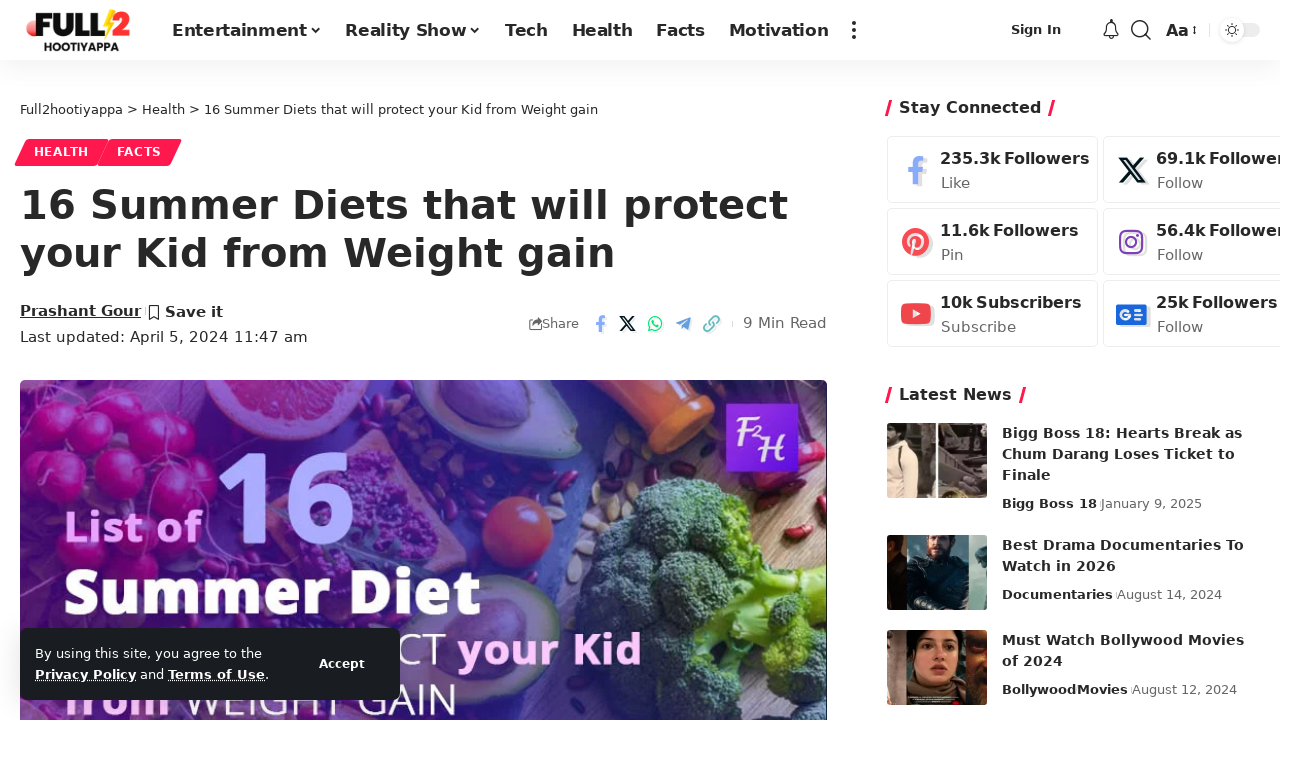

--- FILE ---
content_type: text/html; charset=UTF-8
request_url: https://full2hootiyappa.com/summer-diets-to-protect-kid-from-weight-gain/
body_size: 36153
content:
<!DOCTYPE html>
<html lang="en-US" prefix="og: https://ogp.me/ns#">
<head>
    <meta charset="UTF-8" />
    <meta http-equiv="X-UA-Compatible" content="IE=edge" />
	<meta name="viewport" content="width=device-width, initial-scale=1.0" />
    <link rel="profile" href="https://gmpg.org/xfn/11" />
	
<!-- Search Engine Optimization by Rank Math PRO - https://rankmath.com/ -->
<title>Summer diet to Protect your Kid from Weight Gain</title>
<meta name="description" content="Looking for summer foods to protect children from weight gain. ✅ Here is the list of 16 summer diet to protect the kid from weight gains."/>
<meta name="robots" content="follow, index, max-snippet:-1, max-video-preview:-1, max-image-preview:large"/>
<link rel="canonical" href="https://full2hootiyappa.com/summer-diets-to-protect-kid-from-weight-gain/" />
<meta property="og:locale" content="en_US" />
<meta property="og:type" content="article" />
<meta property="og:title" content="Summer diet to Protect your Kid from Weight Gain" />
<meta property="og:description" content="Looking for summer foods to protect children from weight gain. ✅ Here is the list of 16 summer diet to protect the kid from weight gains." />
<meta property="og:url" content="https://full2hootiyappa.com/summer-diets-to-protect-kid-from-weight-gain/" />
<meta property="og:site_name" content="Full2hootiyappa" />
<meta property="article:publisher" content="https://www.facebook.com/full2hootiyappa" />
<meta property="article:tag" content="avoid weight gain in summer" />
<meta property="article:tag" content="summer diet" />
<meta property="article:tag" content="summer diet for kids" />
<meta property="article:section" content="Health" />
<meta property="og:updated_time" content="2024-04-05T11:47:17+05:30" />
<meta property="og:image" content="https://full2hootiyappa.com/wp-content/uploads/2019/06/List-of-16-summer-diet-that-will-protect-your-Kid-from-Weight-gain.jpg" />
<meta property="og:image:secure_url" content="https://full2hootiyappa.com/wp-content/uploads/2019/06/List-of-16-summer-diet-that-will-protect-your-Kid-from-Weight-gain.jpg" />
<meta property="og:image:width" content="784" />
<meta property="og:image:height" content="425" />
<meta property="og:image:alt" content="List of 16 summer diet that will protect your Kid from Weight gain" />
<meta property="og:image:type" content="image/jpeg" />
<meta property="article:published_time" content="2024-04-05T11:47:14+05:30" />
<meta property="article:modified_time" content="2024-04-05T11:47:17+05:30" />
<meta name="twitter:card" content="summary_large_image" />
<meta name="twitter:title" content="Summer diet to Protect your Kid from Weight Gain" />
<meta name="twitter:description" content="Looking for summer foods to protect children from weight gain. ✅ Here is the list of 16 summer diet to protect the kid from weight gains." />
<meta name="twitter:site" content="@full2hootiyappa" />
<meta name="twitter:creator" content="@full2hootiyappa" />
<meta name="twitter:image" content="https://full2hootiyappa.com/wp-content/uploads/2019/06/List-of-16-summer-diet-that-will-protect-your-Kid-from-Weight-gain.jpg" />
<meta name="twitter:label1" content="Written by" />
<meta name="twitter:data1" content="Prashant Gour" />
<meta name="twitter:label2" content="Time to read" />
<meta name="twitter:data2" content="5 minutes" />
<script type="application/ld+json" class="rank-math-schema-pro">{"@context":"https://schema.org","@graph":[{"@type":"Organization","@id":"https://full2hootiyappa.com/#organization","name":"Lokesh Kapoor","sameAs":["https://www.facebook.com/full2hootiyappa","https://twitter.com/full2hootiyappa"],"logo":{"@type":"ImageObject","@id":"https://full2hootiyappa.com/#logo","url":"https://full2hootiyappa.com/wp-content/uploads/2020/03/Full2hootiyappa-Entertainment-Logo.png","contentUrl":"https://full2hootiyappa.com/wp-content/uploads/2020/03/Full2hootiyappa-Entertainment-Logo.png","caption":"Full2hootiyappa","inLanguage":"en-US","width":"407","height":"56"}},{"@type":"WebSite","@id":"https://full2hootiyappa.com/#website","url":"https://full2hootiyappa.com","name":"Full2hootiyappa","alternateName":"F2H","publisher":{"@id":"https://full2hootiyappa.com/#organization"},"inLanguage":"en-US"},{"@type":"ImageObject","@id":"https://full2hootiyappa.com/wp-content/uploads/2019/06/List-of-16-summer-diet-that-will-protect-your-Kid-from-Weight-gain.jpg","url":"https://full2hootiyappa.com/wp-content/uploads/2019/06/List-of-16-summer-diet-that-will-protect-your-Kid-from-Weight-gain.jpg","width":"784","height":"425","caption":"List of 16 summer diet that will protect your Kid from Weight gain","inLanguage":"en-US"},{"@type":"WebPage","@id":"https://full2hootiyappa.com/summer-diets-to-protect-kid-from-weight-gain/#webpage","url":"https://full2hootiyappa.com/summer-diets-to-protect-kid-from-weight-gain/","name":"Summer diet to Protect your Kid from Weight Gain","datePublished":"2024-04-05T11:47:14+05:30","dateModified":"2024-04-05T11:47:17+05:30","isPartOf":{"@id":"https://full2hootiyappa.com/#website"},"primaryImageOfPage":{"@id":"https://full2hootiyappa.com/wp-content/uploads/2019/06/List-of-16-summer-diet-that-will-protect-your-Kid-from-Weight-gain.jpg"},"inLanguage":"en-US"},{"@type":"Person","@id":"https://full2hootiyappa.com/author/prashant-g-01/","name":"Prashant Gour","url":"https://full2hootiyappa.com/author/prashant-g-01/","image":{"@type":"ImageObject","@id":"https://secure.gravatar.com/avatar/43100b3e03f2e298a6ed7051066c7f6c1ad3ebc457ce52b6d862c0fc6138facb?s=96&amp;r=g","url":"https://secure.gravatar.com/avatar/43100b3e03f2e298a6ed7051066c7f6c1ad3ebc457ce52b6d862c0fc6138facb?s=96&amp;r=g","caption":"Prashant Gour","inLanguage":"en-US"},"worksFor":{"@id":"https://full2hootiyappa.com/#organization"}},{"@type":"BlogPosting","headline":"Summer diet to Protect your Kid from Weight Gain","keywords":"Summer Diet","datePublished":"2024-04-05T11:47:14+05:30","dateModified":"2024-04-05T11:47:17+05:30","author":{"@id":"https://full2hootiyappa.com/author/prashant-g-01/","name":"Prashant Gour"},"publisher":{"@id":"https://full2hootiyappa.com/#organization"},"description":"Looking for summer foods to protect children from weight gain. \u2705 Here is the list of 16 summer diet to protect the kid from weight gains.","name":"Summer diet to Protect your Kid from Weight Gain","subjectOf":[{"@type":"FAQPage","mainEntity":[{"@type":"Question","url":"https://full2hootiyappa.com/summer-diets-to-protect-kid-from-weight-gain/#faq-question-1710329260275","name":"How can I keep my child active in the summer?","acceptedAnswer":{"@type":"Answer","text":"Explore outdoor activities like swimming, biking, tagging, or frisbee."}},{"@type":"Question","url":"https://full2hootiyappa.com/summer-diets-to-protect-kid-from-weight-gain/#faq-question-1710329327586","name":"How can we make healthy meals fun?","acceptedAnswer":{"@type":"Answer","text":"Involve kids in meal prep. Let them choose colorful fruits and veggies, or help mix ingredients."}},{"@type":"Question","url":"https://full2hootiyappa.com/summer-diets-to-protect-kid-from-weight-gain/#faq-question-1710329344733","name":"What if my child is concerned about their weight?","acceptedAnswer":{"@type":"Answer","text":"Talk to a pediatrician or a registered dietitian. They can offer personalized guidance."}},{"@type":"Question","url":"https://full2hootiyappa.com/summer-diets-to-protect-kid-from-weight-gain/#faq-question-1710329462497","name":"What are healthy snacks for summer?","acceptedAnswer":{"@type":"Answer","text":"Freeze grapes for a cool treat, offer sliced fruits and veggies with yogurt dip, or make homemade popsicles with fruit and yogurt."}},{"@type":"Question","url":"https://full2hootiyappa.com/summer-diets-to-protect-kid-from-weight-gain/#faq-question-1710329480489","name":"How can I make mealtimes fun?","acceptedAnswer":{"@type":"Answer","text":"Let kids help with age-appropriate tasks like washing vegetables or setting the table. Involve them in picking out healthy recipes to try together."}}]}],"@id":"https://full2hootiyappa.com/summer-diets-to-protect-kid-from-weight-gain/#richSnippet","isPartOf":{"@id":"https://full2hootiyappa.com/summer-diets-to-protect-kid-from-weight-gain/#webpage"},"image":{"@id":"https://full2hootiyappa.com/wp-content/uploads/2019/06/List-of-16-summer-diet-that-will-protect-your-Kid-from-Weight-gain.jpg"},"inLanguage":"en-US","mainEntityOfPage":{"@id":"https://full2hootiyappa.com/summer-diets-to-protect-kid-from-weight-gain/#webpage"}}]}</script>
<!-- /Rank Math WordPress SEO plugin -->

<link rel="alternate" type="application/rss+xml" title="Full2hootiyappa &raquo; Feed" href="https://full2hootiyappa.com/feed/" />
<link rel="alternate" type="application/rss+xml" title="Full2hootiyappa &raquo; Comments Feed" href="https://full2hootiyappa.com/comments/feed/" />
<link rel="alternate" type="application/rss+xml" title="Full2hootiyappa &raquo; 16 Summer Diets that will protect your Kid from Weight gain Comments Feed" href="https://full2hootiyappa.com/summer-diets-to-protect-kid-from-weight-gain/feed/" />
<link rel="alternate" title="oEmbed (JSON)" type="application/json+oembed" href="https://full2hootiyappa.com/wp-json/oembed/1.0/embed?url=https%3A%2F%2Ffull2hootiyappa.com%2Fsummer-diets-to-protect-kid-from-weight-gain%2F" />
<link rel="alternate" title="oEmbed (XML)" type="text/xml+oembed" href="https://full2hootiyappa.com/wp-json/oembed/1.0/embed?url=https%3A%2F%2Ffull2hootiyappa.com%2Fsummer-diets-to-protect-kid-from-weight-gain%2F&#038;format=xml" />
			<link rel="pingback" href="https://full2hootiyappa.com/xmlrpc.php"/>
		<script type="application/ld+json">{
    "@context": "https://schema.org",
    "@type": "Organization",
    "legalName": "Full2hootiyappa",
    "url": "https://full2hootiyappa.com/",
    "logo": "https://full2hootiyappa.com/wp-content/uploads/2024/06/Full2hootiyappa-Logo-Light.png"
}</script>
<style id='wp-img-auto-sizes-contain-inline-css'>
img:is([sizes=auto i],[sizes^="auto," i]){contain-intrinsic-size:3000px 1500px}
/*# sourceURL=wp-img-auto-sizes-contain-inline-css */
</style>

<style id='wp-emoji-styles-inline-css'>

	img.wp-smiley, img.emoji {
		display: inline !important;
		border: none !important;
		box-shadow: none !important;
		height: 1em !important;
		width: 1em !important;
		margin: 0 0.07em !important;
		vertical-align: -0.1em !important;
		background: none !important;
		padding: 0 !important;
	}
/*# sourceURL=wp-emoji-styles-inline-css */
</style>
<link rel='stylesheet' id='wp-block-library-css' href='https://full2hootiyappa.com/wp-includes/css/dist/block-library/style.min.css?ver=6.9' media='all' />
<style id='classic-theme-styles-inline-css'>
/*! This file is auto-generated */
.wp-block-button__link{color:#fff;background-color:#32373c;border-radius:9999px;box-shadow:none;text-decoration:none;padding:calc(.667em + 2px) calc(1.333em + 2px);font-size:1.125em}.wp-block-file__button{background:#32373c;color:#fff;text-decoration:none}
/*# sourceURL=/wp-includes/css/classic-themes.min.css */
</style>
<style id='global-styles-inline-css'>
:root{--wp--preset--aspect-ratio--square: 1;--wp--preset--aspect-ratio--4-3: 4/3;--wp--preset--aspect-ratio--3-4: 3/4;--wp--preset--aspect-ratio--3-2: 3/2;--wp--preset--aspect-ratio--2-3: 2/3;--wp--preset--aspect-ratio--16-9: 16/9;--wp--preset--aspect-ratio--9-16: 9/16;--wp--preset--color--black: #000000;--wp--preset--color--cyan-bluish-gray: #abb8c3;--wp--preset--color--white: #ffffff;--wp--preset--color--pale-pink: #f78da7;--wp--preset--color--vivid-red: #cf2e2e;--wp--preset--color--luminous-vivid-orange: #ff6900;--wp--preset--color--luminous-vivid-amber: #fcb900;--wp--preset--color--light-green-cyan: #7bdcb5;--wp--preset--color--vivid-green-cyan: #00d084;--wp--preset--color--pale-cyan-blue: #8ed1fc;--wp--preset--color--vivid-cyan-blue: #0693e3;--wp--preset--color--vivid-purple: #9b51e0;--wp--preset--gradient--vivid-cyan-blue-to-vivid-purple: linear-gradient(135deg,rgb(6,147,227) 0%,rgb(155,81,224) 100%);--wp--preset--gradient--light-green-cyan-to-vivid-green-cyan: linear-gradient(135deg,rgb(122,220,180) 0%,rgb(0,208,130) 100%);--wp--preset--gradient--luminous-vivid-amber-to-luminous-vivid-orange: linear-gradient(135deg,rgb(252,185,0) 0%,rgb(255,105,0) 100%);--wp--preset--gradient--luminous-vivid-orange-to-vivid-red: linear-gradient(135deg,rgb(255,105,0) 0%,rgb(207,46,46) 100%);--wp--preset--gradient--very-light-gray-to-cyan-bluish-gray: linear-gradient(135deg,rgb(238,238,238) 0%,rgb(169,184,195) 100%);--wp--preset--gradient--cool-to-warm-spectrum: linear-gradient(135deg,rgb(74,234,220) 0%,rgb(151,120,209) 20%,rgb(207,42,186) 40%,rgb(238,44,130) 60%,rgb(251,105,98) 80%,rgb(254,248,76) 100%);--wp--preset--gradient--blush-light-purple: linear-gradient(135deg,rgb(255,206,236) 0%,rgb(152,150,240) 100%);--wp--preset--gradient--blush-bordeaux: linear-gradient(135deg,rgb(254,205,165) 0%,rgb(254,45,45) 50%,rgb(107,0,62) 100%);--wp--preset--gradient--luminous-dusk: linear-gradient(135deg,rgb(255,203,112) 0%,rgb(199,81,192) 50%,rgb(65,88,208) 100%);--wp--preset--gradient--pale-ocean: linear-gradient(135deg,rgb(255,245,203) 0%,rgb(182,227,212) 50%,rgb(51,167,181) 100%);--wp--preset--gradient--electric-grass: linear-gradient(135deg,rgb(202,248,128) 0%,rgb(113,206,126) 100%);--wp--preset--gradient--midnight: linear-gradient(135deg,rgb(2,3,129) 0%,rgb(40,116,252) 100%);--wp--preset--font-size--small: 13px;--wp--preset--font-size--medium: 20px;--wp--preset--font-size--large: 36px;--wp--preset--font-size--x-large: 42px;--wp--preset--spacing--20: 0.44rem;--wp--preset--spacing--30: 0.67rem;--wp--preset--spacing--40: 1rem;--wp--preset--spacing--50: 1.5rem;--wp--preset--spacing--60: 2.25rem;--wp--preset--spacing--70: 3.38rem;--wp--preset--spacing--80: 5.06rem;--wp--preset--shadow--natural: 6px 6px 9px rgba(0, 0, 0, 0.2);--wp--preset--shadow--deep: 12px 12px 50px rgba(0, 0, 0, 0.4);--wp--preset--shadow--sharp: 6px 6px 0px rgba(0, 0, 0, 0.2);--wp--preset--shadow--outlined: 6px 6px 0px -3px rgb(255, 255, 255), 6px 6px rgb(0, 0, 0);--wp--preset--shadow--crisp: 6px 6px 0px rgb(0, 0, 0);}:where(.is-layout-flex){gap: 0.5em;}:where(.is-layout-grid){gap: 0.5em;}body .is-layout-flex{display: flex;}.is-layout-flex{flex-wrap: wrap;align-items: center;}.is-layout-flex > :is(*, div){margin: 0;}body .is-layout-grid{display: grid;}.is-layout-grid > :is(*, div){margin: 0;}:where(.wp-block-columns.is-layout-flex){gap: 2em;}:where(.wp-block-columns.is-layout-grid){gap: 2em;}:where(.wp-block-post-template.is-layout-flex){gap: 1.25em;}:where(.wp-block-post-template.is-layout-grid){gap: 1.25em;}.has-black-color{color: var(--wp--preset--color--black) !important;}.has-cyan-bluish-gray-color{color: var(--wp--preset--color--cyan-bluish-gray) !important;}.has-white-color{color: var(--wp--preset--color--white) !important;}.has-pale-pink-color{color: var(--wp--preset--color--pale-pink) !important;}.has-vivid-red-color{color: var(--wp--preset--color--vivid-red) !important;}.has-luminous-vivid-orange-color{color: var(--wp--preset--color--luminous-vivid-orange) !important;}.has-luminous-vivid-amber-color{color: var(--wp--preset--color--luminous-vivid-amber) !important;}.has-light-green-cyan-color{color: var(--wp--preset--color--light-green-cyan) !important;}.has-vivid-green-cyan-color{color: var(--wp--preset--color--vivid-green-cyan) !important;}.has-pale-cyan-blue-color{color: var(--wp--preset--color--pale-cyan-blue) !important;}.has-vivid-cyan-blue-color{color: var(--wp--preset--color--vivid-cyan-blue) !important;}.has-vivid-purple-color{color: var(--wp--preset--color--vivid-purple) !important;}.has-black-background-color{background-color: var(--wp--preset--color--black) !important;}.has-cyan-bluish-gray-background-color{background-color: var(--wp--preset--color--cyan-bluish-gray) !important;}.has-white-background-color{background-color: var(--wp--preset--color--white) !important;}.has-pale-pink-background-color{background-color: var(--wp--preset--color--pale-pink) !important;}.has-vivid-red-background-color{background-color: var(--wp--preset--color--vivid-red) !important;}.has-luminous-vivid-orange-background-color{background-color: var(--wp--preset--color--luminous-vivid-orange) !important;}.has-luminous-vivid-amber-background-color{background-color: var(--wp--preset--color--luminous-vivid-amber) !important;}.has-light-green-cyan-background-color{background-color: var(--wp--preset--color--light-green-cyan) !important;}.has-vivid-green-cyan-background-color{background-color: var(--wp--preset--color--vivid-green-cyan) !important;}.has-pale-cyan-blue-background-color{background-color: var(--wp--preset--color--pale-cyan-blue) !important;}.has-vivid-cyan-blue-background-color{background-color: var(--wp--preset--color--vivid-cyan-blue) !important;}.has-vivid-purple-background-color{background-color: var(--wp--preset--color--vivid-purple) !important;}.has-black-border-color{border-color: var(--wp--preset--color--black) !important;}.has-cyan-bluish-gray-border-color{border-color: var(--wp--preset--color--cyan-bluish-gray) !important;}.has-white-border-color{border-color: var(--wp--preset--color--white) !important;}.has-pale-pink-border-color{border-color: var(--wp--preset--color--pale-pink) !important;}.has-vivid-red-border-color{border-color: var(--wp--preset--color--vivid-red) !important;}.has-luminous-vivid-orange-border-color{border-color: var(--wp--preset--color--luminous-vivid-orange) !important;}.has-luminous-vivid-amber-border-color{border-color: var(--wp--preset--color--luminous-vivid-amber) !important;}.has-light-green-cyan-border-color{border-color: var(--wp--preset--color--light-green-cyan) !important;}.has-vivid-green-cyan-border-color{border-color: var(--wp--preset--color--vivid-green-cyan) !important;}.has-pale-cyan-blue-border-color{border-color: var(--wp--preset--color--pale-cyan-blue) !important;}.has-vivid-cyan-blue-border-color{border-color: var(--wp--preset--color--vivid-cyan-blue) !important;}.has-vivid-purple-border-color{border-color: var(--wp--preset--color--vivid-purple) !important;}.has-vivid-cyan-blue-to-vivid-purple-gradient-background{background: var(--wp--preset--gradient--vivid-cyan-blue-to-vivid-purple) !important;}.has-light-green-cyan-to-vivid-green-cyan-gradient-background{background: var(--wp--preset--gradient--light-green-cyan-to-vivid-green-cyan) !important;}.has-luminous-vivid-amber-to-luminous-vivid-orange-gradient-background{background: var(--wp--preset--gradient--luminous-vivid-amber-to-luminous-vivid-orange) !important;}.has-luminous-vivid-orange-to-vivid-red-gradient-background{background: var(--wp--preset--gradient--luminous-vivid-orange-to-vivid-red) !important;}.has-very-light-gray-to-cyan-bluish-gray-gradient-background{background: var(--wp--preset--gradient--very-light-gray-to-cyan-bluish-gray) !important;}.has-cool-to-warm-spectrum-gradient-background{background: var(--wp--preset--gradient--cool-to-warm-spectrum) !important;}.has-blush-light-purple-gradient-background{background: var(--wp--preset--gradient--blush-light-purple) !important;}.has-blush-bordeaux-gradient-background{background: var(--wp--preset--gradient--blush-bordeaux) !important;}.has-luminous-dusk-gradient-background{background: var(--wp--preset--gradient--luminous-dusk) !important;}.has-pale-ocean-gradient-background{background: var(--wp--preset--gradient--pale-ocean) !important;}.has-electric-grass-gradient-background{background: var(--wp--preset--gradient--electric-grass) !important;}.has-midnight-gradient-background{background: var(--wp--preset--gradient--midnight) !important;}.has-small-font-size{font-size: var(--wp--preset--font-size--small) !important;}.has-medium-font-size{font-size: var(--wp--preset--font-size--medium) !important;}.has-large-font-size{font-size: var(--wp--preset--font-size--large) !important;}.has-x-large-font-size{font-size: var(--wp--preset--font-size--x-large) !important;}
:where(.wp-block-post-template.is-layout-flex){gap: 1.25em;}:where(.wp-block-post-template.is-layout-grid){gap: 1.25em;}
:where(.wp-block-term-template.is-layout-flex){gap: 1.25em;}:where(.wp-block-term-template.is-layout-grid){gap: 1.25em;}
:where(.wp-block-columns.is-layout-flex){gap: 2em;}:where(.wp-block-columns.is-layout-grid){gap: 2em;}
:root :where(.wp-block-pullquote){font-size: 1.5em;line-height: 1.6;}
/*# sourceURL=global-styles-inline-css */
</style>
<link rel='stylesheet' id='foxiz-elements-css' href='https://full2hootiyappa.com/wp-content/plugins/foxiz-core/lib/foxiz-elements/public/style.css?ver=2.0' media='all' />
<link rel='stylesheet' id='foxiz-font-css' href='https://fonts.googleapis.com/css?family=Oxygen%3A400%2C700%7CEncode+Sans+Condensed%3A400%2C500%2C600%2C700%2C800&#038;display=swap&#038;ver=2.5.7' media='all' />
<link rel='stylesheet' id='foxiz-main-css' href='https://full2hootiyappa.com/wp-content/themes/foxiz/assets/css/main.css?ver=2.5.7' media='all' />
<style id='foxiz-main-inline-css'>
:root {--body-family:'system-ui', -apple-system, BlinkMacSystemFont, 'Segoe UI', Roboto, Oxygen, Ubuntu, Cantarell, 'Fira Sans', 'Droid Sans', 'Helvetica Neue', sans-serif;--h1-family:'system-ui', -apple-system, BlinkMacSystemFont, 'Segoe UI', Roboto, Oxygen, Ubuntu, Cantarell, 'Fira Sans', 'Droid Sans', 'Helvetica Neue', sans-serif;--h2-family:'system-ui', -apple-system, BlinkMacSystemFont, 'Segoe UI', Roboto, Oxygen, Ubuntu, Cantarell, 'Fira Sans', 'Droid Sans', 'Helvetica Neue', sans-serif;--h3-family:'system-ui', -apple-system, BlinkMacSystemFont, 'Segoe UI', Roboto, Oxygen, Ubuntu, Cantarell, 'Fira Sans', 'Droid Sans', 'Helvetica Neue', sans-serif;--h4-family:'system-ui', -apple-system, BlinkMacSystemFont, 'Segoe UI', Roboto, Oxygen, Ubuntu, Cantarell, 'Fira Sans', 'Droid Sans', 'Helvetica Neue', sans-serif;--h5-family:'system-ui', -apple-system, BlinkMacSystemFont, 'Segoe UI', Roboto, Oxygen, Ubuntu, Cantarell, 'Fira Sans', 'Droid Sans', 'Helvetica Neue', sans-serif;--h6-family:'system-ui', -apple-system, BlinkMacSystemFont, 'Segoe UI', Roboto, Oxygen, Ubuntu, Cantarell, 'Fira Sans', 'Droid Sans', 'Helvetica Neue', sans-serif;--cat-family:'system-ui', -apple-system, BlinkMacSystemFont, 'Segoe UI', Roboto, Oxygen, Ubuntu, Cantarell, 'Fira Sans', 'Droid Sans', 'Helvetica Neue', sans-serif;--meta-family:'system-ui', -apple-system, BlinkMacSystemFont, 'Segoe UI', Roboto, Oxygen, Ubuntu, Cantarell, 'Fira Sans', 'Droid Sans', 'Helvetica Neue', sans-serif;--input-family:'system-ui', -apple-system, BlinkMacSystemFont, 'Segoe UI', Roboto, Oxygen, Ubuntu, Cantarell, 'Fira Sans', 'Droid Sans', 'Helvetica Neue', sans-serif;--btn-family:'system-ui', -apple-system, BlinkMacSystemFont, 'Segoe UI', Roboto, Oxygen, Ubuntu, Cantarell, 'Fira Sans', 'Droid Sans', 'Helvetica Neue', sans-serif;--menu-family:'system-ui', -apple-system, BlinkMacSystemFont, 'Segoe UI', Roboto, Oxygen, Ubuntu, Cantarell, 'Fira Sans', 'Droid Sans', 'Helvetica Neue', sans-serif;--submenu-family:'system-ui', -apple-system, BlinkMacSystemFont, 'Segoe UI', Roboto, Oxygen, Ubuntu, Cantarell, 'Fira Sans', 'Droid Sans', 'Helvetica Neue', sans-serif;--dwidgets-family:'system-ui', -apple-system, BlinkMacSystemFont, 'Segoe UI', Roboto, Oxygen, Ubuntu, Cantarell, 'Fira Sans', 'Droid Sans', 'Helvetica Neue', sans-serif;--tagline-family:'system-ui', -apple-system, BlinkMacSystemFont, 'Segoe UI', Roboto, Oxygen, Ubuntu, Cantarell, 'Fira Sans', 'Droid Sans', 'Helvetica Neue', sans-serif;--heading-family:'system-ui', -apple-system, BlinkMacSystemFont, 'Segoe UI', Roboto, Oxygen, Ubuntu, Cantarell, 'Fira Sans', 'Droid Sans', 'Helvetica Neue', sans-serif;--subheading-family:'system-ui', -apple-system, BlinkMacSystemFont, 'Segoe UI', Roboto, Oxygen, Ubuntu, Cantarell, 'Fira Sans', 'Droid Sans', 'Helvetica Neue', sans-serif;--quote-family:'system-ui', -apple-system, BlinkMacSystemFont, 'Segoe UI', Roboto, Oxygen, Ubuntu, Cantarell, 'Fira Sans', 'Droid Sans', 'Helvetica Neue', sans-serif;--excerpt-family:'system-ui', -apple-system, BlinkMacSystemFont, 'Segoe UI', Roboto, Oxygen, Ubuntu, Cantarell, 'Fira Sans', 'Droid Sans', 'Helvetica Neue', sans-serif;--bcrumb-family:'system-ui', -apple-system, BlinkMacSystemFont, 'Segoe UI', Roboto, Oxygen, Ubuntu, Cantarell, 'Fira Sans', 'Droid Sans', 'Helvetica Neue', sans-serif;}[data-theme="dark"].is-hd-4 {--nav-bg: #191c20;--nav-bg-from: #191c20;--nav-bg-to: #191c20;}:root {--top-site-bg :#0e0f12;--topad-spacing :15px;--hyperlink-line-color :var(--g-color);--s-content-width : 760px;--max-width-wo-sb : 840px;--s10-feat-ratio :45%;--s11-feat-ratio :45%;--login-popup-w : 350px;}[data-theme="dark"], .light-scheme {--top-site-bg :#0e0f12; }.p-readmore { font-family:'system-ui', -apple-system, BlinkMacSystemFont, 'Segoe UI', Roboto, Oxygen, Ubuntu, Cantarell, 'Fira Sans', 'Droid Sans', 'Helvetica Neue', sans-serif;}.mobile-menu > li > a  { font-family:'system-ui', -apple-system, BlinkMacSystemFont, 'Segoe UI', Roboto, Oxygen, Ubuntu, Cantarell, 'Fira Sans', 'Droid Sans', 'Helvetica Neue', sans-serif;}.mobile-menu .sub-menu a, .logged-mobile-menu a { font-family:'system-ui', -apple-system, BlinkMacSystemFont, 'Segoe UI', Roboto, Oxygen, Ubuntu, Cantarell, 'Fira Sans', 'Droid Sans', 'Helvetica Neue', sans-serif;}.mobile-qview a { font-family:'system-ui', -apple-system, BlinkMacSystemFont, 'Segoe UI', Roboto, Oxygen, Ubuntu, Cantarell, 'Fira Sans', 'Droid Sans', 'Helvetica Neue', sans-serif;}.search-header:before { background-repeat : no-repeat;background-size : cover;background-image : url(https://foxiz.themeruby.com/default/wp-content/uploads/sites/2/2021/09/search-bg.jpg);background-attachment : scroll;background-position : center center;}[data-theme="dark"] .search-header:before { background-repeat : no-repeat;background-size : cover;background-image : url(https://foxiz.themeruby.com/default/wp-content/uploads/sites/2/2021/09/search-bgd.jpg);background-attachment : scroll;background-position : center center;}.footer-has-bg { background-color : #00000007;}[data-theme="dark"] .footer-has-bg { background-color : #16181c;}.top-site-ad .ad-image { max-width: 1500px; }.yes-hd-transparent .top-site-ad {--top-site-bg :#0e0f12;}.footer-col .widget_nav_menu a > span { font-size:13px; }#amp-mobile-version-switcher { display: none; }.menu-item-7838 span.menu-sub-title { color: #fff !important;}.menu-item-7838 span.menu-sub-title { background-color: #ff194e;}
/*# sourceURL=foxiz-main-inline-css */
</style>
<link rel='stylesheet' id='foxiz-print-css' href='https://full2hootiyappa.com/wp-content/themes/foxiz/assets/css/print.css?ver=2.5.7' media='all' />
<link rel='stylesheet' id='foxiz-style-css' href='https://full2hootiyappa.com/wp-content/themes/foxiz/style.css?ver=2.5.7' media='all' />
<script src="https://full2hootiyappa.com/wp-includes/js/jquery/jquery.min.js?ver=3.7.1" id="jquery-core-js"></script>
<script src="https://full2hootiyappa.com/wp-includes/js/jquery/jquery-migrate.min.js?ver=3.4.1" id="jquery-migrate-js"></script>
<script src="https://full2hootiyappa.com/wp-content/themes/foxiz/assets/js/highlight-share.js?ver=1" id="highlight-share-js"></script>
<link rel="https://api.w.org/" href="https://full2hootiyappa.com/wp-json/" /><link rel="alternate" title="JSON" type="application/json" href="https://full2hootiyappa.com/wp-json/wp/v2/posts/2154" /><link rel="EditURI" type="application/rsd+xml" title="RSD" href="https://full2hootiyappa.com/xmlrpc.php?rsd" />
<meta name="generator" content="WordPress 6.9" />
<link rel='shortlink' href='https://full2hootiyappa.com/?p=2154' />
<meta name="generator" content="Elementor 3.34.0; features: additional_custom_breakpoints; settings: css_print_method-internal, google_font-enabled, font_display-auto">
<script type="application/ld+json">{
    "@context": "https://schema.org",
    "@type": "WebSite",
    "@id": "https://full2hootiyappa.com/#website",
    "url": "https://full2hootiyappa.com/",
    "name": "Full2hootiyappa",
    "potentialAction": {
        "@type": "SearchAction",
        "target": "https://full2hootiyappa.com/?s={search_term_string}",
        "query-input": "required name=search_term_string"
    }
}</script>
			<style>
				.e-con.e-parent:nth-of-type(n+4):not(.e-lazyloaded):not(.e-no-lazyload),
				.e-con.e-parent:nth-of-type(n+4):not(.e-lazyloaded):not(.e-no-lazyload) * {
					background-image: none !important;
				}
				@media screen and (max-height: 1024px) {
					.e-con.e-parent:nth-of-type(n+3):not(.e-lazyloaded):not(.e-no-lazyload),
					.e-con.e-parent:nth-of-type(n+3):not(.e-lazyloaded):not(.e-no-lazyload) * {
						background-image: none !important;
					}
				}
				@media screen and (max-height: 640px) {
					.e-con.e-parent:nth-of-type(n+2):not(.e-lazyloaded):not(.e-no-lazyload),
					.e-con.e-parent:nth-of-type(n+2):not(.e-lazyloaded):not(.e-no-lazyload) * {
						background-image: none !important;
					}
				}
			</style>
			<script type="application/ld+json">{"@context":"http://schema.org","@type":"BreadcrumbList","itemListElement":[{"@type":"ListItem","position":3,"item":{"@id":"https://full2hootiyappa.com/summer-diets-to-protect-kid-from-weight-gain/","name":"16 Summer Diets that will protect your Kid from Weight gain"}},{"@type":"ListItem","position":2,"item":{"@id":"https://full2hootiyappa.com/topic/health/","name":"Health"}},{"@type":"ListItem","position":1,"item":{"@id":"https://full2hootiyappa.com","name":"Full2hootiyappa"}}]}</script>
<link rel="icon" href="https://full2hootiyappa.com/wp-content/uploads/2022/03/BTB-Siteicon-48x48.jpg" sizes="32x32" />
<link rel="icon" href="https://full2hootiyappa.com/wp-content/uploads/2022/03/BTB-Siteicon.jpg" sizes="192x192" />
<link rel="apple-touch-icon" href="https://full2hootiyappa.com/wp-content/uploads/2022/03/BTB-Siteicon.jpg" />
<meta name="msapplication-TileImage" content="https://full2hootiyappa.com/wp-content/uploads/2022/03/BTB-Siteicon.jpg" />
</head>
<body class="wp-singular post-template-default single single-post postid-2154 single-format-standard wp-custom-logo wp-embed-responsive wp-theme-foxiz personalized-all elementor-default elementor-kit-4760 menu-ani-1 hover-ani-1 btn-ani-1 btn-transform-1 is-rm-1 lmeta-dot loader-1 dark-sw-1 is-hd-1 is-standard-8 is-mstick yes-tstick is-backtop none-m-backtop  is-mstick is-smart-sticky" data-theme="default">
<div class="site-outer">
			<div id="site-header" class="header-wrap rb-section header-set-1 header-1 header-wrapper style-shadow">
			<aside id="rb-privacy" class="privacy-bar privacy-left"><div class="privacy-inner"><div class="privacy-content">By using this site, you agree to the <a href="#">Privacy Policy</a> and <a href="#">Terms of Use</a>.</div><div class="privacy-dismiss"><a id="privacy-trigger" href="#" class="privacy-dismiss-btn is-btn"><span>Accept</span></a></div></div></aside>		<div class="reading-indicator"><span id="reading-progress"></span></div>
					<div id="navbar-outer" class="navbar-outer">
				<div id="sticky-holder" class="sticky-holder">
					<div class="navbar-wrap">
						<div class="rb-container edge-padding">
							<div class="navbar-inner">
								<div class="navbar-left">
											<div class="logo-wrap is-image-logo site-branding">
			<a href="https://full2hootiyappa.com/" class="logo" title="Full2hootiyappa">
				<img class="logo-default" data-mode="default" height="75" width="150" src="https://full2hootiyappa.com/wp-content/uploads/2024/06/Full2hootiyappa-Logo-Light.png" alt="Full2hootiyappa" decoding="async" loading="eager"><img class="logo-dark" data-mode="dark" height="75" width="150" src="https://full2hootiyappa.com/wp-content/uploads/2024/06/Full2hootiyappa-Logo-Dark.png" alt="Full2hootiyappa" decoding="async" loading="eager"><img class="logo-transparent" height="75" width="150" src="https://full2hootiyappa.com/wp-content/uploads/2024/06/Full2hootiyappa-Logo-Dark.png" alt="Full2hootiyappa" decoding="async" loading="eager">			</a>
		</div>
				<nav id="site-navigation" class="main-menu-wrap" aria-label="main menu"><ul id="menu-bimber-demo-smiley-primary-menu" class="main-menu rb-menu large-menu" itemscope itemtype="https://www.schema.org/SiteNavigationElement"><li id="menu-item-550" class="menu-item menu-item-type-taxonomy menu-item-object-category menu-item-550 menu-item-has-children menu-has-child-mega is-child-wide"><a href="https://full2hootiyappa.com/topic/entertainment/"><span>Entertainment</span></a><div class="mega-dropdown is-mega-category" ><div class="rb-container edge-padding"><div class="mega-dropdown-inner"><div class="mega-header mega-header-fw"><span class="h4">Entertainment</span><a class="mega-link is-meta" href="https://full2hootiyappa.com/topic/entertainment/"><span>Show More</span><i class="rbi rbi-cright" aria-hidden="true"></i></a></div><div id="mega-listing-550" class="block-wrap block-small block-grid block-grid-small-1 rb-columns rb-col-5 is-gap-10 meta-s-default"><div class="block-inner">		<div class="p-wrap p-grid p-grid-small-1" data-pid="7817">
				<div class="feat-holder">
						<div class="p-featured">
					<a class="p-flink" href="https://full2hootiyappa.com/drama-documentaries/" title="Best Drama Documentaries To Watch in 2026">
			<img loading="lazy" width="330" height="220" src="https://full2hootiyappa.com/wp-content/uploads/2024/08/Drama-Documentaries-330x220.webp" class="featured-img wp-post-image" alt="Drama Documentaries" loading="lazy" decoding="async" />		</a>
				</div>
	</div>
				<div class="p-content">
			<span class="entry-title h4">		<a class="p-url" href="https://full2hootiyappa.com/drama-documentaries/" rel="bookmark">Best Drama Documentaries To Watch in 2026</a></span>			<div class="p-meta">
				<div class="meta-inner is-meta">
						<div class="meta-el meta-date">
				<time class="date published" datetime="2024-08-14T09:01:07+05:30">August 14, 2024</time>
		</div>				</div>
							</div>
				</div>
				</div>
			<div class="p-wrap p-grid p-grid-small-1" data-pid="7813">
				<div class="feat-holder">
						<div class="p-featured">
					<a class="p-flink" href="https://full2hootiyappa.com/bollywood-movies/" title="Must Watch Bollywood Movies of 2024">
			<img loading="lazy" width="330" height="220" src="https://full2hootiyappa.com/wp-content/uploads/2024/08/Bollywood-Movies-330x220.webp" class="featured-img wp-post-image" alt="Bollywood Movies" loading="lazy" decoding="async" />		</a>
				</div>
	</div>
				<div class="p-content">
			<span class="entry-title h4">		<a class="p-url" href="https://full2hootiyappa.com/bollywood-movies/" rel="bookmark">Must Watch Bollywood Movies of 2024</a></span>			<div class="p-meta">
				<div class="meta-inner is-meta">
						<div class="meta-el meta-date">
				<time class="date published" datetime="2024-08-12T00:52:06+05:30">August 12, 2024</time>
		</div>				</div>
							</div>
				</div>
				</div>
			<div class="p-wrap p-grid p-grid-small-1" data-pid="7804">
				<div class="feat-holder">
						<div class="p-featured">
					<a class="p-flink" href="https://full2hootiyappa.com/best-heist-movies/" title="Best Heist Movies You Must Watch">
			<img loading="lazy" width="330" height="220" src="https://full2hootiyappa.com/wp-content/uploads/2024/08/Heist-Movies-330x220.webp" class="featured-img wp-post-image" alt="Heist Movies" loading="lazy" decoding="async" />		</a>
				</div>
	</div>
				<div class="p-content">
			<span class="entry-title h4">		<a class="p-url" href="https://full2hootiyappa.com/best-heist-movies/" rel="bookmark">Best Heist Movies You Must Watch</a></span>			<div class="p-meta">
				<div class="meta-inner is-meta">
						<div class="meta-el meta-date">
				<time class="date published" datetime="2024-08-08T22:50:51+05:30">August 8, 2024</time>
		</div>				</div>
							</div>
				</div>
				</div>
			<div class="p-wrap p-grid p-grid-small-1" data-pid="7795">
				<div class="feat-holder">
						<div class="p-featured">
					<a class="p-flink" href="https://full2hootiyappa.com/house-of-the-dragon-ending/" title="House of the Dragon Season 2 Ending Explained">
			<img loading="lazy" width="330" height="220" src="https://full2hootiyappa.com/wp-content/uploads/2024/08/House-of-the-Dragon-330x220.webp" class="featured-img wp-post-image" alt="House of the Dragon" loading="lazy" decoding="async" />		</a>
				</div>
	</div>
				<div class="p-content">
			<span class="entry-title h4">		<a class="p-url" href="https://full2hootiyappa.com/house-of-the-dragon-ending/" rel="bookmark">House of the Dragon Season 2 Ending Explained</a></span>			<div class="p-meta">
				<div class="meta-inner is-meta">
						<div class="meta-el meta-date">
				<time class="date published" datetime="2024-08-06T09:24:24+05:30">August 6, 2024</time>
		</div>				</div>
							</div>
				</div>
				</div>
			<div class="p-wrap p-grid p-grid-small-1" data-pid="7785">
				<div class="feat-holder">
						<div class="p-featured">
					<a class="p-flink" href="https://full2hootiyappa.com/south-indian-movies/" title="Best Upcoming South Indian Movies to Watch in 2024">
			<img loading="lazy" width="330" height="220" src="https://full2hootiyappa.com/wp-content/uploads/2024/07/South-Indian-Movies-330x220.webp" class="featured-img wp-post-image" alt="South Indian Movies" loading="lazy" decoding="async" />		</a>
				</div>
	</div>
				<div class="p-content">
			<span class="entry-title h4">		<a class="p-url" href="https://full2hootiyappa.com/south-indian-movies/" rel="bookmark">Best Upcoming South Indian Movies to Watch in 2024</a></span>			<div class="p-meta">
				<div class="meta-inner is-meta">
						<div class="meta-el meta-date">
				<time class="date published" datetime="2024-07-22T18:05:31+05:30">July 22, 2024</time>
		</div>				</div>
							</div>
				</div>
				</div>
	</div></div></div></div></div></li>
<li id="menu-item-7686" class="menu-item menu-item-type-taxonomy menu-item-object-category menu-item-has-children menu-item-7686"><a href="https://full2hootiyappa.com/topic/reality-show/"><span>Reality Show</span></a>
<ul class="sub-menu">
	<li id="menu-item-7838" class="menu-item menu-item-type-taxonomy menu-item-object-category menu-item-7838"><a href="https://full2hootiyappa.com/topic/reality-show/bigg-boss-18/"><span>Bigg Boss 18<span class="menu-sub-title meta-text">hot</span></span></a></li>
	<li id="menu-item-7727" class="menu-item menu-item-type-taxonomy menu-item-object-category menu-item-7727"><a href="https://full2hootiyappa.com/topic/reality-show/khatron-ke-khiladi-14/"><span>Khatron Ke Khiladi 14</span></a></li>
	<li id="menu-item-7687" class="menu-item menu-item-type-taxonomy menu-item-object-category menu-item-7687"><a href="https://full2hootiyappa.com/topic/reality-show/bigg-boss-ott-3/"><span>Bigg Boss OTT 3</span></a></li>
</ul>
</li>
<li id="menu-item-553" class="menu-item menu-item-type-taxonomy menu-item-object-category menu-item-553"><a href="https://full2hootiyappa.com/topic/tech/"><span>Tech</span></a></li>
<li id="menu-item-6189" class="menu-item menu-item-type-taxonomy menu-item-object-category current-post-ancestor current-menu-parent current-post-parent menu-item-6189"><a href="https://full2hootiyappa.com/topic/health/"><span>Health</span></a></li>
<li id="menu-item-552" class="menu-item menu-item-type-taxonomy menu-item-object-category current-post-ancestor current-menu-parent current-post-parent menu-item-552"><a href="https://full2hootiyappa.com/topic/facts/"><span>Facts</span></a></li>
<li id="menu-item-554" class="menu-item menu-item-type-taxonomy menu-item-object-category menu-item-554"><a href="https://full2hootiyappa.com/topic/motivation/"><span>Motivation</span></a></li>
</ul></nav>
				<div class="more-section-outer menu-has-child-flex menu-has-child-mega-columns layout-col-3">
			<a class="more-trigger icon-holder" href="#" data-title="More" aria-label="more">
				<span class="dots-icon"><span></span><span></span><span></span></span> </a>
			<div id="rb-more" class="more-section flex-dropdown">
				<div class="more-section-inner">
					<div class="more-content">
								<div class="header-search-form is-form-layout">
							<span class="h5">Search</span>
			<form method="get" action="https://full2hootiyappa.com/" class="rb-search-form"  data-search="post" data-limit="0" data-follow="0" data-tax="category" data-dsource="0"  data-ptype=""><div class="search-form-inner"><span class="search-icon"><i class="rbi rbi-search" aria-hidden="true"></i></span><span class="search-text"><input type="text" class="field" placeholder="Search Headlines, News..." value="" name="s"/></span><span class="rb-search-submit"><input type="submit" value="Search"/><i class="rbi rbi-cright" aria-hidden="true"></i></span></div></form>		</div>
									<div class="mega-columns">
								<div class="more-col"><div id="nav_menu-7" class="rb-section clearfix widget_nav_menu"><div class="block-h widget-heading heading-layout-10"><div class="heading-inner"><h5 class="heading-title"><span>Entertainment</span></h5></div></div><div class="menu-entertainment-container"><ul id="menu-entertainment" class="menu"><li id="menu-item-7155" class="menu-item menu-item-type-taxonomy menu-item-object-category menu-item-7155"><a href="https://full2hootiyappa.com/topic/entertainment/bollywood/"><span>Bollywood</span></a></li>
<li id="menu-item-7156" class="menu-item menu-item-type-taxonomy menu-item-object-category menu-item-7156"><a href="https://full2hootiyappa.com/topic/entertainment/celebrity-buzz/"><span>Celebrity Buzz</span></a></li>
<li id="menu-item-7157" class="menu-item menu-item-type-taxonomy menu-item-object-category menu-item-7157"><a href="https://full2hootiyappa.com/topic/entertainment/gossip/"><span>Gossip</span></a></li>
<li id="menu-item-7158" class="menu-item menu-item-type-taxonomy menu-item-object-category menu-item-7158"><a href="https://full2hootiyappa.com/topic/entertainment/hollywood/"><span>Hollywood</span></a></li>
<li id="menu-item-7159" class="menu-item menu-item-type-taxonomy menu-item-object-category menu-item-7159"><a href="https://full2hootiyappa.com/topic/entertainment/movies/"><span>Movies</span></a></li>
<li id="menu-item-7160" class="menu-item menu-item-type-taxonomy menu-item-object-category menu-item-7160"><a href="https://full2hootiyappa.com/topic/entertainment/web-series/"><span>Web Series</span></a></li>
</ul></div></div></div>							</div>
											</div>
											<div class="collapse-footer">
															<div class="collapse-footer-menu"><ul id="menu-footer" class="collapse-footer-menu-inner"><li id="menu-item-5609" class="menu-item menu-item-type-post_type menu-item-object-page menu-item-5609"><a href="https://full2hootiyappa.com/about/"><span>About</span></a></li>
<li id="menu-item-5610" class="menu-item menu-item-type-post_type menu-item-object-page menu-item-5610"><a href="https://full2hootiyappa.com/contact-us/"><span>Contact</span></a></li>
<li id="menu-item-5608" class="menu-item menu-item-type-post_type menu-item-object-page menu-item-privacy-policy menu-item-5608"><a rel="privacy-policy" href="https://full2hootiyappa.com/privacy-policy/"><span>Privacy Policy</span></a></li>
</ul></div>
															<div class="collapse-copyright">© 2024 Full2hootiyappa. All Rights Reserved.</div>
													</div>
									</div>
			</div>
		</div>
				<div id="s-title-sticky" class="s-title-sticky">
			<div class="s-title-sticky-left">
				<span class="sticky-title-label">Reading:</span>
				<span class="h4 sticky-title">16 Summer Diets that will protect your Kid from Weight gain</span>
			</div>
					<div class="sticky-share-list">
			<div class="t-shared-header meta-text">
				<i class="rbi rbi-share" aria-hidden="true"></i>					<span class="share-label">Share</span>			</div>
			<div class="sticky-share-list-items effect-fadeout is-color">			<a class="share-action share-trigger icon-facebook" aria-label="Share on Facebook" href="https://www.facebook.com/sharer.php?u=https%3A%2F%2Ffull2hootiyappa.com%2Fsummer-diets-to-protect-kid-from-weight-gain%2F" data-title="Facebook" data-gravity=n  rel="nofollow"><i class="rbi rbi-facebook" aria-hidden="true"></i></a>
				<a class="share-action share-trigger icon-twitter" aria-label="Share on X" href="https://twitter.com/intent/tweet?text=16+Summer+Diets+that+will+protect+your+Kid+from+Weight+gain&amp;url=https%3A%2F%2Ffull2hootiyappa.com%2Fsummer-diets-to-protect-kid-from-weight-gain%2F&amp;via=" data-title="X" data-gravity=n  rel="nofollow">
			<i class="rbi rbi-twitter" aria-hidden="true"></i></a>
					<a class="share-action icon-copy copy-trigger" aria-label="Copy Link" href="#" data-copied="Copied!" data-link="https://full2hootiyappa.com/summer-diets-to-protect-kid-from-weight-gain/" rel="nofollow" data-copy="Copy Link" data-gravity=n ><i class="rbi rbi-link-o" aria-hidden="true"></i></a>
					<a class="share-action icon-print" aria-label="Print" rel="nofollow" href="javascript:if(window.print)window.print()" data-title="Print" data-gravity=n ><i class="rbi rbi-print" aria-hidden="true"></i></a>
					<a class="share-action native-share-trigger more-icon" aria-label="More" href="#" data-link="https://full2hootiyappa.com/summer-diets-to-protect-kid-from-weight-gain/" data-ptitle="16 Summer Diets that will protect your Kid from Weight gain" data-title="More"  data-gravity=n  rel="nofollow"><i class="rbi rbi-more" aria-hidden="true"></i></a>
		</div>
		</div>
				</div>
									</div>
								<div class="navbar-right">
											<div class="wnav-holder widget-h-login header-dropdown-outer">
							<a href="https://full2hootiyappa.com/wp-login.php?redirect_to=https%3A%2F%2Ffull2hootiyappa.com%2Fsummer-diets-to-protect-kid-from-weight-gain%2F" class="login-toggle is-login is-btn header-element" aria-label="Sign In"><span>Sign In</span></a>
					</div>
			<div class="wnav-holder header-dropdown-outer">
			<a href="#" class="dropdown-trigger notification-icon notification-trigger" aria-label="notification">
                <span class="notification-icon-inner" data-title="Notification">
                    <span class="notification-icon-holder">
                    	                    <i class="rbi rbi-notification wnav-icon" aria-hidden="true"></i>
                                        <span class="notification-info"></span>
                    </span>
                </span> </a>
			<div class="header-dropdown notification-dropdown">
				<div class="notification-popup">
					<div class="notification-header">
						<span class="h4">Notification</span>
													<a class="notification-url meta-text" href="https://full2hootiyappa.com/">Show More								<i class="rbi rbi-cright" aria-hidden="true"></i></a>
											</div>
					<div class="notification-content">
						<div class="scroll-holder">
							<div class="rb-notification ecat-l-dot is-feat-right" data-interval="12"></div>
						</div>
					</div>
				</div>
			</div>
		</div>
			<div class="wnav-holder w-header-search header-dropdown-outer">
			<a href="#" data-title="Search" class="icon-holder header-element search-btn more-trigger" aria-label="search">
				<i class="rbi rbi-search wnav-icon" aria-hidden="true"></i>							</a>
					</div>
				<div class="wnav-holder font-resizer">
			<a href="#" class="font-resizer-trigger" data-title="Font Resizer"><span class="screen-reader-text">Font Resizer</span><strong>Aa</strong></a>
		</div>
				<div class="dark-mode-toggle-wrap">
			<div class="dark-mode-toggle">
                <span class="dark-mode-slide">
                    <i class="dark-mode-slide-btn mode-icon-dark" data-title="Switch to Light"><svg class="svg-icon svg-mode-dark" aria-hidden="true" role="img" focusable="false" xmlns="http://www.w3.org/2000/svg" viewBox="0 0 512 512"><path fill="currentColor" d="M507.681,209.011c-1.297-6.991-7.324-12.111-14.433-12.262c-7.104-0.122-13.347,4.711-14.936,11.643 c-15.26,66.497-73.643,112.94-141.978,112.94c-80.321,0-145.667-65.346-145.667-145.666c0-68.335,46.443-126.718,112.942-141.976 c6.93-1.59,11.791-7.826,11.643-14.934c-0.149-7.108-5.269-13.136-12.259-14.434C287.546,1.454,271.735,0,256,0 C187.62,0,123.333,26.629,74.98,74.981C26.628,123.333,0,187.62,0,256s26.628,132.667,74.98,181.019 C123.333,485.371,187.62,512,256,512s132.667-26.629,181.02-74.981C485.372,388.667,512,324.38,512,256 C512,240.278,510.546,224.469,507.681,209.011z" /></svg></i>
                    <i class="dark-mode-slide-btn mode-icon-default" data-title="Switch to Dark"><svg class="svg-icon svg-mode-light" aria-hidden="true" role="img" focusable="false" xmlns="http://www.w3.org/2000/svg" viewBox="0 0 232.447 232.447"><path fill="currentColor" d="M116.211,194.8c-4.143,0-7.5,3.357-7.5,7.5v22.643c0,4.143,3.357,7.5,7.5,7.5s7.5-3.357,7.5-7.5V202.3 C123.711,198.157,120.354,194.8,116.211,194.8z" /><path fill="currentColor" d="M116.211,37.645c4.143,0,7.5-3.357,7.5-7.5V7.505c0-4.143-3.357-7.5-7.5-7.5s-7.5,3.357-7.5,7.5v22.641 C108.711,34.288,112.068,37.645,116.211,37.645z" /><path fill="currentColor" d="M50.054,171.78l-16.016,16.008c-2.93,2.929-2.931,7.677-0.003,10.606c1.465,1.466,3.385,2.198,5.305,2.198 c1.919,0,3.838-0.731,5.302-2.195l16.016-16.008c2.93-2.929,2.931-7.677,0.003-10.606C57.731,168.852,52.982,168.851,50.054,171.78 z" /><path fill="currentColor" d="M177.083,62.852c1.919,0,3.838-0.731,5.302-2.195L198.4,44.649c2.93-2.929,2.931-7.677,0.003-10.606 c-2.93-2.932-7.679-2.931-10.607-0.003l-16.016,16.008c-2.93,2.929-2.931,7.677-0.003,10.607 C173.243,62.12,175.163,62.852,177.083,62.852z" /><path fill="currentColor" d="M37.645,116.224c0-4.143-3.357-7.5-7.5-7.5H7.5c-4.143,0-7.5,3.357-7.5,7.5s3.357,7.5,7.5,7.5h22.645 C34.287,123.724,37.645,120.366,37.645,116.224z" /><path fill="currentColor" d="M224.947,108.724h-22.652c-4.143,0-7.5,3.357-7.5,7.5s3.357,7.5,7.5,7.5h22.652c4.143,0,7.5-3.357,7.5-7.5 S229.09,108.724,224.947,108.724z" /><path fill="currentColor" d="M50.052,60.655c1.465,1.465,3.384,2.197,5.304,2.197c1.919,0,3.839-0.732,5.303-2.196c2.93-2.929,2.93-7.678,0.001-10.606 L44.652,34.042c-2.93-2.93-7.679-2.929-10.606-0.001c-2.93,2.929-2.93,7.678-0.001,10.606L50.052,60.655z" /><path fill="currentColor" d="M182.395,171.782c-2.93-2.929-7.679-2.93-10.606-0.001c-2.93,2.929-2.93,7.678-0.001,10.607l16.007,16.008 c1.465,1.465,3.384,2.197,5.304,2.197c1.919,0,3.839-0.732,5.303-2.196c2.93-2.929,2.93-7.678,0.001-10.607L182.395,171.782z" /><path fill="currentColor" d="M116.22,48.7c-37.232,0-67.523,30.291-67.523,67.523s30.291,67.523,67.523,67.523s67.522-30.291,67.522-67.523 S153.452,48.7,116.22,48.7z M116.22,168.747c-28.962,0-52.523-23.561-52.523-52.523S87.258,63.7,116.22,63.7 c28.961,0,52.522,23.562,52.522,52.523S145.181,168.747,116.22,168.747z" /></svg></i>
                </span>
			</div>
		</div>
										</div>
							</div>
						</div>
					</div>
							<div id="header-mobile" class="header-mobile">
			<div class="header-mobile-wrap">
						<div class="mbnav edge-padding">
			<div class="navbar-left">
						<div class="mobile-toggle-wrap">
							<a href="#" class="mobile-menu-trigger" aria-label="mobile trigger">		<span class="burger-icon"><span></span><span></span><span></span></span>
	</a>
					</div>
			<div class="mobile-logo-wrap is-image-logo site-branding">
			<a href="https://full2hootiyappa.com/" title="Full2hootiyappa">
				<img class="logo-default" data-mode="default" height="75" width="150" src="https://full2hootiyappa.com/wp-content/uploads/2024/06/Full2hootiyappa-Logo-Light.png" alt="Full2hootiyappa" decoding="async" loading="eager"><img class="logo-dark" data-mode="dark" height="75" width="150" src="https://full2hootiyappa.com/wp-content/uploads/2024/06/Full2hootiyappa-Logo-Dark.png" alt="Full2hootiyappa" decoding="async" loading="eager">			</a>
		</div>
					</div>
			<div class="navbar-right">
						<a href="#" class="mobile-menu-trigger mobile-search-icon" aria-label="search"><i class="rbi rbi-search wnav-icon" aria-hidden="true"></i></a>
			<div class="wnav-holder font-resizer">
			<a href="#" class="font-resizer-trigger" data-title="Font Resizer"><span class="screen-reader-text">Font Resizer</span><strong>Aa</strong></a>
		</div>
				<div class="dark-mode-toggle-wrap">
			<div class="dark-mode-toggle">
                <span class="dark-mode-slide">
                    <i class="dark-mode-slide-btn mode-icon-dark" data-title="Switch to Light"><svg class="svg-icon svg-mode-dark" aria-hidden="true" role="img" focusable="false" xmlns="http://www.w3.org/2000/svg" viewBox="0 0 512 512"><path fill="currentColor" d="M507.681,209.011c-1.297-6.991-7.324-12.111-14.433-12.262c-7.104-0.122-13.347,4.711-14.936,11.643 c-15.26,66.497-73.643,112.94-141.978,112.94c-80.321,0-145.667-65.346-145.667-145.666c0-68.335,46.443-126.718,112.942-141.976 c6.93-1.59,11.791-7.826,11.643-14.934c-0.149-7.108-5.269-13.136-12.259-14.434C287.546,1.454,271.735,0,256,0 C187.62,0,123.333,26.629,74.98,74.981C26.628,123.333,0,187.62,0,256s26.628,132.667,74.98,181.019 C123.333,485.371,187.62,512,256,512s132.667-26.629,181.02-74.981C485.372,388.667,512,324.38,512,256 C512,240.278,510.546,224.469,507.681,209.011z" /></svg></i>
                    <i class="dark-mode-slide-btn mode-icon-default" data-title="Switch to Dark"><svg class="svg-icon svg-mode-light" aria-hidden="true" role="img" focusable="false" xmlns="http://www.w3.org/2000/svg" viewBox="0 0 232.447 232.447"><path fill="currentColor" d="M116.211,194.8c-4.143,0-7.5,3.357-7.5,7.5v22.643c0,4.143,3.357,7.5,7.5,7.5s7.5-3.357,7.5-7.5V202.3 C123.711,198.157,120.354,194.8,116.211,194.8z" /><path fill="currentColor" d="M116.211,37.645c4.143,0,7.5-3.357,7.5-7.5V7.505c0-4.143-3.357-7.5-7.5-7.5s-7.5,3.357-7.5,7.5v22.641 C108.711,34.288,112.068,37.645,116.211,37.645z" /><path fill="currentColor" d="M50.054,171.78l-16.016,16.008c-2.93,2.929-2.931,7.677-0.003,10.606c1.465,1.466,3.385,2.198,5.305,2.198 c1.919,0,3.838-0.731,5.302-2.195l16.016-16.008c2.93-2.929,2.931-7.677,0.003-10.606C57.731,168.852,52.982,168.851,50.054,171.78 z" /><path fill="currentColor" d="M177.083,62.852c1.919,0,3.838-0.731,5.302-2.195L198.4,44.649c2.93-2.929,2.931-7.677,0.003-10.606 c-2.93-2.932-7.679-2.931-10.607-0.003l-16.016,16.008c-2.93,2.929-2.931,7.677-0.003,10.607 C173.243,62.12,175.163,62.852,177.083,62.852z" /><path fill="currentColor" d="M37.645,116.224c0-4.143-3.357-7.5-7.5-7.5H7.5c-4.143,0-7.5,3.357-7.5,7.5s3.357,7.5,7.5,7.5h22.645 C34.287,123.724,37.645,120.366,37.645,116.224z" /><path fill="currentColor" d="M224.947,108.724h-22.652c-4.143,0-7.5,3.357-7.5,7.5s3.357,7.5,7.5,7.5h22.652c4.143,0,7.5-3.357,7.5-7.5 S229.09,108.724,224.947,108.724z" /><path fill="currentColor" d="M50.052,60.655c1.465,1.465,3.384,2.197,5.304,2.197c1.919,0,3.839-0.732,5.303-2.196c2.93-2.929,2.93-7.678,0.001-10.606 L44.652,34.042c-2.93-2.93-7.679-2.929-10.606-0.001c-2.93,2.929-2.93,7.678-0.001,10.606L50.052,60.655z" /><path fill="currentColor" d="M182.395,171.782c-2.93-2.929-7.679-2.93-10.606-0.001c-2.93,2.929-2.93,7.678-0.001,10.607l16.007,16.008 c1.465,1.465,3.384,2.197,5.304,2.197c1.919,0,3.839-0.732,5.303-2.196c2.93-2.929,2.93-7.678,0.001-10.607L182.395,171.782z" /><path fill="currentColor" d="M116.22,48.7c-37.232,0-67.523,30.291-67.523,67.523s30.291,67.523,67.523,67.523s67.522-30.291,67.522-67.523 S153.452,48.7,116.22,48.7z M116.22,168.747c-28.962,0-52.523-23.561-52.523-52.523S87.258,63.7,116.22,63.7 c28.961,0,52.522,23.562,52.522,52.523S145.181,168.747,116.22,168.747z" /></svg></i>
                </span>
			</div>
		</div>
					</div>
		</div>
				</div>
					<div class="mobile-collapse">
			<div class="collapse-holder">
				<div class="collapse-inner">
											<div class="mobile-search-form edge-padding">		<div class="header-search-form is-form-layout">
							<span class="h5">Search</span>
			<form method="get" action="https://full2hootiyappa.com/" class="rb-search-form"  data-search="post" data-limit="0" data-follow="0" data-tax="category" data-dsource="0"  data-ptype=""><div class="search-form-inner"><span class="search-icon"><i class="rbi rbi-search" aria-hidden="true"></i></span><span class="search-text"><input type="text" class="field" placeholder="Search Headlines, News..." value="" name="s"/></span><span class="rb-search-submit"><input type="submit" value="Search"/><i class="rbi rbi-cright" aria-hidden="true"></i></span></div></form>		</div>
		</div>
										<nav class="mobile-menu-wrap edge-padding">
						<ul id="mobile-menu" class="mobile-menu"><li class="menu-item menu-item-type-taxonomy menu-item-object-category menu-item-550"><a href="https://full2hootiyappa.com/topic/entertainment/"><span>Entertainment</span></a></li>
<li class="menu-item menu-item-type-taxonomy menu-item-object-category menu-item-has-children menu-item-7686"><a href="https://full2hootiyappa.com/topic/reality-show/"><span>Reality Show</span></a>
<ul class="sub-menu">
	<li class="menu-item menu-item-type-taxonomy menu-item-object-category menu-item-7838"><a href="https://full2hootiyappa.com/topic/reality-show/bigg-boss-18/"><span>Bigg Boss 18<span class="menu-sub-title meta-text">hot</span></span></a></li>
	<li class="menu-item menu-item-type-taxonomy menu-item-object-category menu-item-7727"><a href="https://full2hootiyappa.com/topic/reality-show/khatron-ke-khiladi-14/"><span>Khatron Ke Khiladi 14</span></a></li>
	<li class="menu-item menu-item-type-taxonomy menu-item-object-category menu-item-7687"><a href="https://full2hootiyappa.com/topic/reality-show/bigg-boss-ott-3/"><span>Bigg Boss OTT 3</span></a></li>
</ul>
</li>
<li class="menu-item menu-item-type-taxonomy menu-item-object-category menu-item-553"><a href="https://full2hootiyappa.com/topic/tech/"><span>Tech</span></a></li>
<li class="menu-item menu-item-type-taxonomy menu-item-object-category current-post-ancestor current-menu-parent current-post-parent menu-item-6189"><a href="https://full2hootiyappa.com/topic/health/"><span>Health</span></a></li>
<li class="menu-item menu-item-type-taxonomy menu-item-object-category current-post-ancestor current-menu-parent current-post-parent menu-item-552"><a href="https://full2hootiyappa.com/topic/facts/"><span>Facts</span></a></li>
<li class="menu-item menu-item-type-taxonomy menu-item-object-category menu-item-554"><a href="https://full2hootiyappa.com/topic/motivation/"><span>Motivation</span></a></li>
</ul>					</nav>
										<div class="collapse-sections">
													<div class="mobile-login">
																	<span class="mobile-login-title h6">Have an existing account?</span>
									<a href="https://full2hootiyappa.com/wp-login.php?redirect_to=https%3A%2F%2Ffull2hootiyappa.com%2Fsummer-diets-to-protect-kid-from-weight-gain%2F" class="login-toggle is-login is-btn">Sign In</a>
															</div>
													<div class="mobile-socials">
								<span class="mobile-social-title h6">Follow US</span>
								<a class="social-link-facebook" aria-label="Facebook" data-title="Facebook" href="#" target="_blank" rel="noopener nofollow"><i class="rbi rbi-facebook" aria-hidden="true"></i></a><a class="social-link-twitter" aria-label="X" data-title="X" href="#" target="_blank" rel="noopener nofollow"><i class="rbi rbi-twitter" aria-hidden="true"></i></a><a class="social-link-youtube" aria-label="YouTube" data-title="YouTube" href="#" target="_blank" rel="noopener nofollow"><i class="rbi rbi-youtube" aria-hidden="true"></i></a>							</div>
											</div>
											<div class="collapse-footer">
															<div class="collapse-footer-menu"><ul id="menu-footer-1" class="collapse-footer-menu-inner"><li class="menu-item menu-item-type-post_type menu-item-object-page menu-item-5609"><a href="https://full2hootiyappa.com/about/"><span>About</span></a></li>
<li class="menu-item menu-item-type-post_type menu-item-object-page menu-item-5610"><a href="https://full2hootiyappa.com/contact-us/"><span>Contact</span></a></li>
<li class="menu-item menu-item-type-post_type menu-item-object-page menu-item-privacy-policy menu-item-5608"><a rel="privacy-policy" href="https://full2hootiyappa.com/privacy-policy/"><span>Privacy Policy</span></a></li>
</ul></div>
															<div class="collapse-copyright">© 2024 Full2hootiyappa. All Rights Reserved.</div>
													</div>
									</div>
			</div>
		</div>
			</div>
					</div>
			</div>
					</div>
		    <div class="site-wrap">		<div class="single-standard-8 is-sidebar-right sticky-sidebar">
			<div class="rb-s-container edge-padding">
				<article id="post-2154" class="post-2154 post type-post status-publish format-standard has-post-thumbnail category-health category-facts tag-avoid-weight-gain-in-summer tag-summer-diet tag-summer-diet-for-kids">				<div class="grid-container">
					<div class="s-ct">
						<header class="single-header">
										<aside class="breadcrumb-wrap breadcrumb-navxt s-breadcrumb">
				<div class="breadcrumb-inner" vocab="https://schema.org/" typeof="BreadcrumbList"><span property="itemListElement" typeof="ListItem"><a property="item" typeof="WebPage" title="Go to Full2hootiyappa." href="https://full2hootiyappa.com" class="home" ><span property="name">Full2hootiyappa</span></a><meta property="position" content="1"></span> &gt; <span property="itemListElement" typeof="ListItem"><a property="item" typeof="WebPage" title="Go to the Health Category archives." href="https://full2hootiyappa.com/topic/health/" class="taxonomy category" ><span property="name">Health</span></a><meta property="position" content="2"></span> &gt; <span property="itemListElement" typeof="ListItem"><span property="name" class="post post-post current-item">16 Summer Diets that will protect your Kid from Weight gain</span><meta property="url" content="https://full2hootiyappa.com/summer-diets-to-protect-kid-from-weight-gain/"><meta property="position" content="3"></span></div>
			</aside>
		<div class="s-cats ecat-bg-1 ecat-size-big"><div class="p-categories"><a class="p-category category-id-489" href="https://full2hootiyappa.com/topic/health/" rel="category">Health</a><a class="p-category category-id-22" href="https://full2hootiyappa.com/topic/facts/" rel="category">Facts</a></div></div>		<h1 class="s-title">16 Summer Diets that will protect your Kid from Weight gain</h1>
				<div class="single-meta meta-s-default yes-0">
							<div class="smeta-in">
										<div class="smeta-sec">
													<div class="smeta-bottom meta-text">
								<time class="updated-date" datetime="2024-04-05T11:47:17+05:30">Last updated: April 5, 2024 11:47 am</time>
							</div>
												<div class="p-meta">
							<div class="meta-inner is-meta">		<div class="meta-el">
			<a class="meta-author-url meta-author" href="https://full2hootiyappa.com/author/prashant-g-01/">Prashant Gour</a>		</div>
				<div class="meta-el meta-bookmark"><span class="rb-bookmark bookmark-trigger" data-pid="2154"></span></div>
	</div>
						</div>
					</div>
				</div>
							<div class="smeta-extra">		<div class="t-shared-sec tooltips-n has-read-meta is-color">
			<div class="t-shared-header is-meta">
				<i class="rbi rbi-share" aria-hidden="true"></i><span class="share-label">Share</span>
			</div>
			<div class="effect-fadeout">			<a class="share-action share-trigger icon-facebook" aria-label="Share on Facebook" href="https://www.facebook.com/sharer.php?u=https%3A%2F%2Ffull2hootiyappa.com%2Fsummer-diets-to-protect-kid-from-weight-gain%2F" data-title="Facebook" rel="nofollow"><i class="rbi rbi-facebook" aria-hidden="true"></i></a>
				<a class="share-action share-trigger icon-twitter" aria-label="Share on X" href="https://twitter.com/intent/tweet?text=16+Summer+Diets+that+will+protect+your+Kid+from+Weight+gain&amp;url=https%3A%2F%2Ffull2hootiyappa.com%2Fsummer-diets-to-protect-kid-from-weight-gain%2F&amp;via=" data-title="X" rel="nofollow">
			<i class="rbi rbi-twitter" aria-hidden="true"></i></a>
					<a class="share-action icon-whatsapp is-web" aria-label="Share on Whatsapp" href="https://web.whatsapp.com/send?text=16+Summer+Diets+that+will+protect+your+Kid+from+Weight+gain &#9758; https%3A%2F%2Ffull2hootiyappa.com%2Fsummer-diets-to-protect-kid-from-weight-gain%2F" target="_blank" data-title="WhatsApp" rel="nofollow"><i class="rbi rbi-whatsapp" aria-hidden="true"></i></a>
			<a class="share-action icon-whatsapp is-mobile" aria-label="Share on Whatsapp" href="whatsapp://send?text=16+Summer+Diets+that+will+protect+your+Kid+from+Weight+gain &#9758; https%3A%2F%2Ffull2hootiyappa.com%2Fsummer-diets-to-protect-kid-from-weight-gain%2F" target="_blank" data-title="WhatsApp" rel="nofollow"><i class="rbi rbi-whatsapp" aria-hidden="true"></i></a>
					<a class="share-action share-trigger icon-telegram" aria-label="Share on Telegram" href="https://t.me/share/?url=https%3A%2F%2Ffull2hootiyappa.com%2Fsummer-diets-to-protect-kid-from-weight-gain%2F&amp;text=16+Summer+Diets+that+will+protect+your+Kid+from+Weight+gain" data-title="Telegram" rel="nofollow"><i class="rbi rbi-telegram" aria-hidden="true"></i></a>
					<a class="share-action icon-copy copy-trigger" aria-label="Copy Link" href="#" data-copied="Copied!" data-link="https://full2hootiyappa.com/summer-diets-to-protect-kid-from-weight-gain/" rel="nofollow" data-copy="Copy Link"><i class="rbi rbi-link-o" aria-hidden="true"></i></a>
					<a class="share-action native-share-trigger more-icon" aria-label="More" href="#" data-link="https://full2hootiyappa.com/summer-diets-to-protect-kid-from-weight-gain/" data-ptitle="16 Summer Diets that will protect your Kid from Weight gain" data-title="More"  rel="nofollow"><i class="rbi rbi-more" aria-hidden="true"></i></a>
		</div>
		</div>
		<div class="single-right-meta single-time-read is-meta">		<div class="meta-el meta-read">9 Min Read</div>
		</div></div>
					</div>
								</header>
						<div class="s-feat-outer">
									<div class="s-feat">			<div class="featured-lightbox-trigger" data-source="https://full2hootiyappa.com/wp-content/uploads/2019/06/List-of-16-summer-diet-that-will-protect-your-Kid-from-Weight-gain.jpg" data-caption="" data-attribution="">
				<img fetchpriority="high" width="784" height="425" src="https://full2hootiyappa.com/wp-content/uploads/2019/06/List-of-16-summer-diet-that-will-protect-your-Kid-from-Weight-gain.jpg" class="attachment-foxiz_crop_o1 size-foxiz_crop_o1 wp-post-image" alt="List of 16 summer diet that will protect your Kid from Weight gain" loading="eager" decoding="async" />			</div>
		</div>
								</div>
								<div class="s-ct-wrap has-lsl">
			<div class="s-ct-inner">
						<div class="l-shared-sec-outer show-mobile">
			<div class="l-shared-sec">
				<div class="l-shared-header meta-text">
					<i class="rbi rbi-share" aria-hidden="true"></i><span class="share-label">SHARE</span>
				</div>
				<div class="l-shared-items effect-fadeout is-color">
								<a class="share-action share-trigger icon-facebook" aria-label="Share on Facebook" href="https://www.facebook.com/sharer.php?u=https%3A%2F%2Ffull2hootiyappa.com%2Fsummer-diets-to-protect-kid-from-weight-gain%2F" data-title="Facebook" data-gravity=w  rel="nofollow"><i class="rbi rbi-facebook" aria-hidden="true"></i></a>
				<a class="share-action share-trigger icon-twitter" aria-label="Share on X" href="https://twitter.com/intent/tweet?text=16+Summer+Diets+that+will+protect+your+Kid+from+Weight+gain&amp;url=https%3A%2F%2Ffull2hootiyappa.com%2Fsummer-diets-to-protect-kid-from-weight-gain%2F&amp;via=" data-title="X" data-gravity=w  rel="nofollow">
			<i class="rbi rbi-twitter" aria-hidden="true"></i></a>
					<a class="share-action icon-whatsapp is-web" aria-label="Share on Whatsapp" href="https://web.whatsapp.com/send?text=16+Summer+Diets+that+will+protect+your+Kid+from+Weight+gain &#9758; https%3A%2F%2Ffull2hootiyappa.com%2Fsummer-diets-to-protect-kid-from-weight-gain%2F" target="_blank" data-title="WhatsApp" data-gravity=w  rel="nofollow"><i class="rbi rbi-whatsapp" aria-hidden="true"></i></a>
			<a class="share-action icon-whatsapp is-mobile" aria-label="Share on Whatsapp" href="whatsapp://send?text=16+Summer+Diets+that+will+protect+your+Kid+from+Weight+gain &#9758; https%3A%2F%2Ffull2hootiyappa.com%2Fsummer-diets-to-protect-kid-from-weight-gain%2F" target="_blank" data-title="WhatsApp" data-gravity=w  rel="nofollow"><i class="rbi rbi-whatsapp" aria-hidden="true"></i></a>
					<a class="share-action share-trigger icon-telegram" aria-label="Share on Telegram" href="https://t.me/share/?url=https%3A%2F%2Ffull2hootiyappa.com%2Fsummer-diets-to-protect-kid-from-weight-gain%2F&amp;text=16+Summer+Diets+that+will+protect+your+Kid+from+Weight+gain" data-title="Telegram" data-gravity=w  rel="nofollow"><i class="rbi rbi-telegram" aria-hidden="true"></i></a>
					<a class="share-action icon-copy copy-trigger" aria-label="Copy Link" href="#" data-copied="Copied!" data-link="https://full2hootiyappa.com/summer-diets-to-protect-kid-from-weight-gain/" rel="nofollow" data-copy="Copy Link" data-gravity=w ><i class="rbi rbi-link-o" aria-hidden="true"></i></a>
					<a class="share-action native-share-trigger more-icon" aria-label="More" href="#" data-link="https://full2hootiyappa.com/summer-diets-to-protect-kid-from-weight-gain/" data-ptitle="16 Summer Diets that will protect your Kid from Weight gain" data-title="More"  data-gravity=w  rel="nofollow"><i class="rbi rbi-more" aria-hidden="true"></i></a>
						</div>
			</div>
		</div>
						<div class="e-ct-outer">
							<div class="entry-content rbct clearfix is-highlight-shares"><p><strong>Summer foods are generally the best things to eat </strong>during the summer. Summer gives you good vacation time, and you can cultivate new habits in your daily routine. We all know that although summer gives us vacations and delicious summer food to eat, it also harms our bodies in a million ways because of such high temperatures. If you are out, you can quickly get problems like dehydration.</p><div class="ruby-table-contents rbtoc table-fw"><div class="toc-header"><i class="rbi rbi-read"></i><span class="h3">Contents</span><div class="toc-toggle no-link"><i class="rbi rbi-angle-up"></i></div></div><div class="toc-content h5"><a href="#16-summer-diets-that-will-protect-your-kid-from-weight-gain" class="table-link no-link anchor-link" data-index="rb-heading-index-0">16 summer diets that will protect your Kid from Weight gain</a><a href="#tomatoes" class="no-link table-link-depth anchor-link h5 depth-1" data-index="rb-heading-index-1">Tomatoes</a><a href="#watermelon" class="no-link table-link-depth anchor-link h5 depth-1" data-index="rb-heading-index-2">Watermelon</a><a href="#yogurt" class="no-link table-link-depth anchor-link h5 depth-1" data-index="rb-heading-index-3">Yogurt</a><a href="#blackberries-and-raspberries" class="no-link table-link-depth anchor-link h5 depth-1" data-index="rb-heading-index-4">Blackberries and Raspberries</a><a href="#green-tea" class="no-link table-link-depth anchor-link h5 depth-1" data-index="rb-heading-index-5">Green Tea</a><a href="#avacado" class="no-link table-link-depth anchor-link h5 depth-1" data-index="rb-heading-index-6">Avacado</a><a href="#milk-and-dairy-products" class="no-link table-link-depth anchor-link h5 depth-1" data-index="rb-heading-index-7">Milk and dairy products</a><a href="#salads" class="no-link table-link-depth anchor-link h5 depth-1" data-index="rb-heading-index-8">Salads</a><a href="#cherries" class="no-link table-link-depth anchor-link h5 depth-1" data-index="rb-heading-index-9">Cherries</a><a href="#iced-coffee" class="no-link table-link-depth anchor-link h5 depth-1" data-index="rb-heading-index-10">Iced coffee</a><a href="#mushrooms" class="no-link table-link-depth anchor-link h5 depth-1" data-index="rb-heading-index-11">Mushrooms</a><a href="#cucumbers" class="no-link table-link-depth anchor-link h5 depth-1" data-index="rb-heading-index-12">Cucumbers</a><a href="#strawberries" class="no-link table-link-depth anchor-link h5 depth-1" data-index="rb-heading-index-13">Strawberries</a><a href="#peaches" class="no-link table-link-depth anchor-link h5 depth-1" data-index="rb-heading-index-14">Peaches</a><a href="#beans" class="no-link table-link-depth anchor-link h5 depth-1" data-index="rb-heading-index-15">Beans</a><a href="#mint-leaves" class="no-link table-link-depth anchor-link h5 depth-1" data-index="rb-heading-index-16">Mint leaves</a><a href="#faqs" class="table-link no-link anchor-link" data-index="rb-heading-index-17">FAQs</a><a href="#how-can-i-keep-my-child-active-in-the-summer" class="no-link table-link-depth anchor-link h5 depth-1" data-index="rb-heading-index-18">How can I keep my child active in the summer?</a><a href="#how-can-we-make-healthy-meals-fun" class="no-link table-link-depth anchor-link h5 depth-1" data-index="rb-heading-index-19">How can we make healthy meals fun?</a><a href="#what-if-my-child-is-concerned-about-their-weight" class="no-link table-link-depth anchor-link h5 depth-1" data-index="rb-heading-index-20">What if my child is concerned about their weight?</a><a href="#what-are-healthy-snacks-for-summer" class="no-link table-link-depth anchor-link h5 depth-1" data-index="rb-heading-index-21">What are healthy snacks for summer?</a><a href="#how-can-i-make-mealtimes-fun" class="no-link table-link-depth anchor-link h5 depth-1" data-index="rb-heading-index-22">How can I make mealtimes fun?</a><a href="#over-to-you" class="table-link no-link anchor-link" data-index="rb-heading-index-23">Over to You</a></div></div>



<p>So, along with enjoying the summers, you need to take excellent care of yourselves. We are also aware that, because of high temperatures, parents generally tend to stop their kids from going out and playing because they don’t want them to be affected by such problems.</p>



<p>And nowadays, even children themselves resist going out as they can play games on their smartphones and electronic gadgets. For kids, it is essential to make a summer diet and exercise plan. </p>



<p>So, sitting and playing on electronic gadgets all day long is very dangerous, as it will make the kids sluggish and harm them in several other ways. So here we have come up with a few <strong>summer diets that will protect your kid from weight gain. </strong></p>


<div class="wp-block-image">
<figure class="aligncenter size-full"><img loading="lazy" decoding="async" width="719" height="548" src="https://full2hootiyappa.com/wp-content/uploads/2019/06/Screenshot_5-2.png" alt="" class="wp-image-2157" title="16 Summer Diets that will protect your Kid from Weight gain" srcset="https://full2hootiyappa.com/wp-content/uploads/2019/06/Screenshot_5-2.png 719w, https://full2hootiyappa.com/wp-content/uploads/2019/06/Screenshot_5-2-300x229.png 300w, https://full2hootiyappa.com/wp-content/uploads/2019/06/Screenshot_5-2-561x428.png 561w, https://full2hootiyappa.com/wp-content/uploads/2019/06/Screenshot_5-2-364x277.png 364w, https://full2hootiyappa.com/wp-content/uploads/2019/06/Screenshot_5-2-608x463.png 608w, https://full2hootiyappa.com/wp-content/uploads/2019/06/Screenshot_5-2-63x48.png 63w, https://full2hootiyappa.com/wp-content/uploads/2019/06/Screenshot_5-2-126x96.png 126w, https://full2hootiyappa.com/wp-content/uploads/2019/06/Screenshot_5-2-313x239.png 313w, https://full2hootiyappa.com/wp-content/uploads/2019/06/Screenshot_5-2-350x267.png 350w" sizes="auto, (max-width: 719px) 100vw, 719px"></figure>
</div>


<p>They can get many problems, like obesity, eye weakness, headaches, and many more. Because the body needs movement, they should go outside and indulge themselves in outdoor activities. </p>



<p>So this article will reveal what diet must be followed this summer to prevent your kid from gaining weight in excess. </p>



<p>And this diet will surely help them create more energy and efficiency. If the parents follow some good summer diet plans for their kids, they will indeed protect their kids from weight gain. </p>



<p>Kids should be healthy, but they should not gain more weight than is required at their age. This is not a sign of a healthy person, but a sign of a disease called obesity. </p>



<p>This problem is pervasive in growing kids, as this is the time when their bodies will get the proper growth.</p>



<h2 id="16-summer-diets-that-will-protect-your-kid-from-weight-gain" class="rb-heading-index-0 wp-block-heading"><strong>16 summer diets that will protect your Kid from Weight gain</strong></h2>



<h3 id="tomatoes" class="rb-heading-index-1 wp-block-heading">Tomatoes</h3>


<div class="wp-block-image">
<figure class="aligncenter size-full"><img loading="lazy" decoding="async" width="800" height="500" src="https://full2hootiyappa.com/wp-content/uploads/2024/01/Tomatoes.webp" alt="Tomatoes" class="wp-image-6761" srcset="https://full2hootiyappa.com/wp-content/uploads/2024/01/Tomatoes.webp 800w, https://full2hootiyappa.com/wp-content/uploads/2024/01/Tomatoes-300x188.webp 300w, https://full2hootiyappa.com/wp-content/uploads/2024/01/Tomatoes-768x480.webp 768w" sizes="auto, (max-width: 800px) 100vw, 800px"></figure>
</div>


<p>Tomatoes must be included in their daily diet, as they contain many antioxidants and are suitable for the body. Not only this, but it also contains beneficial phytochemicals such as lycopene, which helps fight chronic diseases like cancer. Tomatoes will surely protect your <strong>kid protect from weight gain</strong>.</p>



<h3 id="watermelon" class="rb-heading-index-2 wp-block-heading">Watermelon</h3>


<div class="wp-block-image">
<figure class="aligncenter size-full"><img loading="lazy" decoding="async" width="800" height="500" src="https://full2hootiyappa.com/wp-content/uploads/2024/01/Watermelon.webp" alt="Watermelon" class="wp-image-6762" srcset="https://full2hootiyappa.com/wp-content/uploads/2024/01/Watermelon.webp 800w, https://full2hootiyappa.com/wp-content/uploads/2024/01/Watermelon-300x188.webp 300w, https://full2hootiyappa.com/wp-content/uploads/2024/01/Watermelon-768x480.webp 768w" sizes="auto, (max-width: 800px) 100vw, 800px"></figure>
</div>


<p>This summer fruit is best for the kid’s bodies, as it contains water, which is very much required for bodies in the summer. Because of its high water level capacity, it also keeps your stomach full for a long time; therefore, you will not feel hungry and hence will eat less.</p>



<h3 id="yogurt" class="rb-heading-index-3 wp-block-heading">Yogurt</h3>


<div class="wp-block-image">
<figure class="aligncenter size-full"><img loading="lazy" decoding="async" width="800" height="500" src="https://full2hootiyappa.com/wp-content/uploads/2024/01/Yogurt.webp" alt="Yogurt" class="wp-image-6763" srcset="https://full2hootiyappa.com/wp-content/uploads/2024/01/Yogurt.webp 800w, https://full2hootiyappa.com/wp-content/uploads/2024/01/Yogurt-300x188.webp 300w, https://full2hootiyappa.com/wp-content/uploads/2024/01/Yogurt-768x480.webp 768w" sizes="auto, (max-width: 800px) 100vw, 800px"></figure>
</div>


<p>It is one of the favorite summer foods and is a must for everyone as it is full of protein, will give nutrients to your body, and will make you feel full for a while; therefore, there is no overeating.</p>



<h3 id="blackberries-and-raspberries" class="rb-heading-index-4 wp-block-heading">Blackberries and Raspberries</h3>


<div class="wp-block-image">
<figure class="aligncenter size-full"><img loading="lazy" decoding="async" width="800" height="500" src="https://full2hootiyappa.com/wp-content/uploads/2024/01/Blackberries-and-Raspberries.webp" alt="Blackberries and Raspberries" class="wp-image-6751" srcset="https://full2hootiyappa.com/wp-content/uploads/2024/01/Blackberries-and-Raspberries.webp 800w, https://full2hootiyappa.com/wp-content/uploads/2024/01/Blackberries-and-Raspberries-300x188.webp 300w, https://full2hootiyappa.com/wp-content/uploads/2024/01/Blackberries-and-Raspberries-768x480.webp 768w" sizes="auto, (max-width: 800px) 100vw, 800px"></figure>
</div>


<p>Berries are a great source of fiber. Fiber is essential for the body and for growing kids. They can also be included in the diet, but they turn out to be expensive in the off-season.</p>



<h3 id="green-tea" class="rb-heading-index-5 wp-block-heading">Green Tea</h3>


<div class="wp-block-image">
<figure class="aligncenter size-full"><img loading="lazy" decoding="async" width="800" height="500" src="https://full2hootiyappa.com/wp-content/uploads/2024/01/Green-Tea.webp" alt="Green Tea" class="wp-image-6754" srcset="https://full2hootiyappa.com/wp-content/uploads/2024/01/Green-Tea.webp 800w, https://full2hootiyappa.com/wp-content/uploads/2024/01/Green-Tea-300x188.webp 300w, https://full2hootiyappa.com/wp-content/uploads/2024/01/Green-Tea-768x480.webp 768w" sizes="auto, (max-width: 800px) 100vw, 800px"></figure>
</div>


<p>So, if you are looking for some drinks that can be included in your summer diet without giving you problems like weight gain, then green tea is the option for you. Include this in your diet, and you will feel refreshed.</p>



<h3 id="avacado" class="rb-heading-index-6 wp-block-heading">Avacado</h3>


<div class="wp-block-image">
<figure class="aligncenter size-full"><img loading="lazy" decoding="async" width="800" height="500" src="https://full2hootiyappa.com/wp-content/uploads/2024/01/Avacado.webp" alt="Avacado" class="wp-image-6749" srcset="https://full2hootiyappa.com/wp-content/uploads/2024/01/Avacado.webp 800w, https://full2hootiyappa.com/wp-content/uploads/2024/01/Avacado-300x188.webp 300w, https://full2hootiyappa.com/wp-content/uploads/2024/01/Avacado-768x480.webp 768w" sizes="auto, (max-width: 800px) 100vw, 800px"></figure>
</div>


<p>Avocados are a rich source of proteins and fiber, and they must be included in your summer diet plan for kids to enhance your kid’s diet plan. It can be consumed along with nuts, making it an even better idea.</p>



<h3 id="milk-and-dairy-products" class="rb-heading-index-7 wp-block-heading">Milk and dairy products</h3>


<div class="wp-block-image">
<figure class="aligncenter size-full"><img loading="lazy" decoding="async" width="800" height="500" src="https://full2hootiyappa.com/wp-content/uploads/2024/01/Milk-and-dairy-products.webp" alt="Milk and dairy products" class="wp-image-6756" srcset="https://full2hootiyappa.com/wp-content/uploads/2024/01/Milk-and-dairy-products.webp 800w, https://full2hootiyappa.com/wp-content/uploads/2024/01/Milk-and-dairy-products-300x188.webp 300w, https://full2hootiyappa.com/wp-content/uploads/2024/01/Milk-and-dairy-products-768x480.webp 768w" sizes="auto, (max-width: 800px) 100vw, 800px"></figure>
</div>


<p>Milk and other dairy products must be part of your summer diet plan, as these are good sources of various nutrients that your body needs. Calcium is the main element in these products and is very much required for growing kids. They are heavy as well, thereby reducing the urge to eat more.</p>



<h3 id="salads" class="rb-heading-index-8 wp-block-heading">Salads</h3>


<div class="wp-block-image">
<figure class="aligncenter size-full"><img loading="lazy" decoding="async" width="800" height="500" src="https://full2hootiyappa.com/wp-content/uploads/2024/01/Salads.webp" alt="Salads" class="wp-image-6759" srcset="https://full2hootiyappa.com/wp-content/uploads/2024/01/Salads.webp 800w, https://full2hootiyappa.com/wp-content/uploads/2024/01/Salads-300x188.webp 300w, https://full2hootiyappa.com/wp-content/uploads/2024/01/Salads-768x480.webp 768w" sizes="auto, (max-width: 800px) 100vw, 800px"></figure>
</div>


<p><strong>The best</strong> vegetables to be eaten in the summer can be taken in the form of salad. Feed your kids a delicious salad made from the veggies they love to eat, and also include those that resist eating, as they are also required for their growth. Healthy yet lightweight food is a must for a summer diet plan.</p>



<h3 id="cherries" class="rb-heading-index-9 wp-block-heading">Cherries</h3>


<div class="wp-block-image">
<figure class="aligncenter size-full"><img loading="lazy" decoding="async" width="800" height="500" src="https://full2hootiyappa.com/wp-content/uploads/2024/01/Cherries.webp" alt="Cherries" class="wp-image-6752" srcset="https://full2hootiyappa.com/wp-content/uploads/2024/01/Cherries.webp 800w, https://full2hootiyappa.com/wp-content/uploads/2024/01/Cherries-300x188.webp 300w, https://full2hootiyappa.com/wp-content/uploads/2024/01/Cherries-768x480.webp 768w" sizes="auto, (max-width: 800px) 100vw, 800px"></figure>
</div>


<p>Cherries are also a sweet and delicious summer food that is a must for everyone’s summer diet, and they are a good source of various nutrients as well.</p>



<h3 id="iced-coffee" class="rb-heading-index-10 wp-block-heading">Iced coffee</h3>


<div class="wp-block-image">
<figure class="aligncenter size-full"><img loading="lazy" decoding="async" width="800" height="500" src="https://full2hootiyappa.com/wp-content/uploads/2024/01/Iced-coffee.webp" alt="Iced coffee" class="wp-image-6755" srcset="https://full2hootiyappa.com/wp-content/uploads/2024/01/Iced-coffee.webp 800w, https://full2hootiyappa.com/wp-content/uploads/2024/01/Iced-coffee-300x188.webp 300w, https://full2hootiyappa.com/wp-content/uploads/2024/01/Iced-coffee-768x480.webp 768w" sizes="auto, (max-width: 800px) 100vw, 800px"></figure>
</div>


<p>A fresh, rejuvenating start of the day comes from a lightweight iced coffee, and this must be a part of your summer diet plan as kids will love it, too, and it also helps fight diseases like skin cancer. Iced coffee will help you keep your body cool in the summer<strong>.</strong></p>



<h3 id="mushrooms" class="rb-heading-index-11 wp-block-heading">Mushrooms</h3>


<div class="wp-block-image">
<figure class="aligncenter size-full"><img loading="lazy" decoding="async" width="800" height="500" src="https://full2hootiyappa.com/wp-content/uploads/2024/01/Mushrooms.webp" alt="Mushrooms" class="wp-image-6757" srcset="https://full2hootiyappa.com/wp-content/uploads/2024/01/Mushrooms.webp 800w, https://full2hootiyappa.com/wp-content/uploads/2024/01/Mushrooms-300x188.webp 300w, https://full2hootiyappa.com/wp-content/uploads/2024/01/Mushrooms-768x480.webp 768w" sizes="auto, (max-width: 800px) 100vw, 800px"></figure>
</div>


<p>Yet another healthy food with fewer calories and tasty as well. Include this in your daily diet, and you will find many delicious recipes on the Internet. So try them and make food enjoyable.</p>



<h3 id="cucumbers" class="rb-heading-index-12 wp-block-heading">Cucumbers</h3>


<div class="wp-block-image">
<figure class="aligncenter size-full"><img loading="lazy" decoding="async" width="800" height="500" src="https://full2hootiyappa.com/wp-content/uploads/2024/01/Cucumbers.webp" alt="Cucumbers" class="wp-image-6753" srcset="https://full2hootiyappa.com/wp-content/uploads/2024/01/Cucumbers.webp 800w, https://full2hootiyappa.com/wp-content/uploads/2024/01/Cucumbers-300x188.webp 300w, https://full2hootiyappa.com/wp-content/uploads/2024/01/Cucumbers-768x480.webp 768w" sizes="auto, (max-width: 800px) 100vw, 800px"></figure>
</div>


<p>Cucumbers are highly recommended for summer as they contain high water levels, which is a must for every summer diet plan. Not only is it refreshing, but it also includes several nutrients that are essential for your child.</p>



<h3 id="strawberries" class="rb-heading-index-13 wp-block-heading">Strawberries</h3>


<div class="wp-block-image">
<figure class="aligncenter size-full"><img loading="lazy" decoding="async" width="800" height="500" src="https://full2hootiyappa.com/wp-content/uploads/2024/01/Strawberries.webp" alt="Strawberries" class="wp-image-6760" srcset="https://full2hootiyappa.com/wp-content/uploads/2024/01/Strawberries.webp 800w, https://full2hootiyappa.com/wp-content/uploads/2024/01/Strawberries-300x188.webp 300w, https://full2hootiyappa.com/wp-content/uploads/2024/01/Strawberries-768x480.webp 768w" sizes="auto, (max-width: 800px) 100vw, 800px"></figure>
</div>


<p>Strawberries are, again, very delicious and full of nutrients. You should include this as an evening snack for your kids instead of junk food, and they will surely love it.</p>



<h3 id="peaches" class="rb-heading-index-14 wp-block-heading">Peaches</h3>


<div class="wp-block-image">
<figure class="aligncenter size-full"><img loading="lazy" decoding="async" width="800" height="500" src="https://full2hootiyappa.com/wp-content/uploads/2024/01/Peaches.webp" alt="Peaches" class="wp-image-6758" srcset="https://full2hootiyappa.com/wp-content/uploads/2024/01/Peaches.webp 800w, https://full2hootiyappa.com/wp-content/uploads/2024/01/Peaches-300x188.webp 300w, https://full2hootiyappa.com/wp-content/uploads/2024/01/Peaches-768x480.webp 768w" sizes="auto, (max-width: 800px) 100vw, 800px"></figure>
</div>


<p>Peaches are a great source of vitamins and beta-carotene, both of which are essential for strengthening the immune system and helping with weight loss. So this is also a must for every plate in the summer.</p>



<h3 id="beans" class="rb-heading-index-15 wp-block-heading">Beans</h3>


<div class="wp-block-image">
<figure class="aligncenter size-full"><img loading="lazy" decoding="async" width="800" height="500" src="https://full2hootiyappa.com/wp-content/uploads/2024/01/Beans.webp" alt="Beans" class="wp-image-6750" srcset="https://full2hootiyappa.com/wp-content/uploads/2024/01/Beans.webp 800w, https://full2hootiyappa.com/wp-content/uploads/2024/01/Beans-300x188.webp 300w, https://full2hootiyappa.com/wp-content/uploads/2024/01/Beans-768x480.webp 768w" sizes="auto, (max-width: 800px) 100vw, 800px"></figure>
</div>


<p>Beans are rich in fiber and, therefore, are essential for growing kids to enhance their immunity system. Make delicious dishes out of this fantastic ingredient and make your summers more delicious.</p>



<h3 id="mint-leaves" class="rb-heading-index-16 wp-block-heading">Mint leaves</h3>



<p>Mint leaves are highly recommended for summer as they help your stomach cool down in such high temperatures, thereby reducing many stomach-related problems. So, do include this in your summer diet plan.</p>


<div class="wp-block-image">
<figure class="aligncenter size-full"><img loading="lazy" decoding="async" width="965" height="545" src="https://full2hootiyappa.com/wp-content/uploads/2019/06/Screenshot_4-4.png" alt="" class="wp-image-2156" title="Summer Diets that will protect your Kid from Weight gain" srcset="https://full2hootiyappa.com/wp-content/uploads/2019/06/Screenshot_4-4.png 965w, https://full2hootiyappa.com/wp-content/uploads/2019/06/Screenshot_4-4-300x169.png 300w, https://full2hootiyappa.com/wp-content/uploads/2019/06/Screenshot_4-4-768x434.png 768w, https://full2hootiyappa.com/wp-content/uploads/2019/06/Screenshot_4-4-192x108.png 192w, https://full2hootiyappa.com/wp-content/uploads/2019/06/Screenshot_4-4-384x216.png 384w, https://full2hootiyappa.com/wp-content/uploads/2019/06/Screenshot_4-4-364x205.png 364w, https://full2hootiyappa.com/wp-content/uploads/2019/06/Screenshot_4-4-728x410.png 728w, https://full2hootiyappa.com/wp-content/uploads/2019/06/Screenshot_4-4-561x317.png 561w, https://full2hootiyappa.com/wp-content/uploads/2019/06/Screenshot_4-4-758x428.png 758w, https://full2hootiyappa.com/wp-content/uploads/2019/06/Screenshot_4-4-608x343.png 608w, https://full2hootiyappa.com/wp-content/uploads/2019/06/Screenshot_4-4-85x48.png 85w, https://full2hootiyappa.com/wp-content/uploads/2019/06/Screenshot_4-4-170x96.png 170w, https://full2hootiyappa.com/wp-content/uploads/2019/06/Screenshot_4-4-313x177.png 313w, https://full2hootiyappa.com/wp-content/uploads/2019/06/Screenshot_4-4-350x198.png 350w" sizes="auto, (max-width: 965px) 100vw, 965px"></figure>
</div>


<h2 id="faqs" class="rb-heading-index-17 wp-block-heading">FAQs</h2>


<div id="rank-math-faq" class="rank-math-block">
<div class="rank-math-list ">
<div id="faq-question-1710329260275" class="rank-math-list-item">
<h3 id="how-can-i-keep-my-child-active-in-the-summer" class="rb-heading-index-18 rank-math-question ">How can I keep my child active in the summer?</h3>
<div class="rank-math-answer ">

<p>Explore outdoor activities like swimming, biking, tagging, or frisbee.</p>

</div>
</div>
<div id="faq-question-1710329327586" class="rank-math-list-item">
<h3 id="how-can-we-make-healthy-meals-fun" class="rb-heading-index-19 rank-math-question ">How can we make healthy meals fun?</h3>
<div class="rank-math-answer ">

<p>Involve kids in meal prep. Let them choose colorful fruits and veggies, or help mix ingredients.</p>

</div>
</div>
<div id="faq-question-1710329344733" class="rank-math-list-item">
<h3 id="what-if-my-child-is-concerned-about-their-weight" class="rb-heading-index-20 rank-math-question ">What if my child is concerned about their weight?</h3>
<div class="rank-math-answer ">

<p>Talk to a pediatrician or a registered dietitian. They can offer personalized guidance.</p>

</div>
</div>
<div id="faq-question-1710329462497" class="rank-math-list-item">
<h3 id="what-are-healthy-snacks-for-summer" class="rb-heading-index-21 rank-math-question ">What are healthy snacks for summer?</h3>
<div class="rank-math-answer ">

<p>Freeze grapes for a cool treat, offer sliced fruits and veggies with yogurt dip, or make homemade popsicles with fruit and yogurt.</p>

</div>
</div>
<div id="faq-question-1710329480489" class="rank-math-list-item">
<h3 id="how-can-i-make-mealtimes-fun" class="rb-heading-index-22 rank-math-question ">How can I make mealtimes fun?</h3>
<div class="rank-math-answer ">

<p>Let kids help with age-appropriate tasks like washing vegetables or setting the table. Involve them in picking out healthy recipes to try together.</p>

</div>
</div>
</div>
</div>


<h2 id="over-to-you" class="rb-heading-index-23 wp-block-heading">Over to You</h2>



<p>So, above are the 16 best summer foods that will help protect your kid from weight gain. Do include these fantastic ingredients in your dishes this summer and give your kid the right growth direction.</p>
</div>
					<div class="entry-bottom">
				<div id="text-30005" class="widget entry-widget clearfix widget_text">			<div class="textwidget">		<div class="related-sec related-5">
			<div class="inner">
				<div class="block-h heading-layout-1"><div class="heading-inner"><h3 class="heading-title none-toc"><span>You Might Also Like</span></h3></div></div>				<div class="block-inner">
							<div class="p-wrap p-list-inline" data-pid="3908">
	<h4 class="entry-title none-toc"><i class="rbi rbi-plus" aria-hidden="true"></i>		<a class="p-url" href="https://full2hootiyappa.com/10-things-to-do-while-at-home-due-to-corona-virus/" rel="bookmark">10 Things to do while at home due to Corona Virus</a></h4>		</div>
			<div class="p-wrap p-list-inline" data-pid="100">
	<h4 class="entry-title none-toc"><i class="rbi rbi-plus" aria-hidden="true"></i>		<a class="p-url" href="https://full2hootiyappa.com/how-to-study-like-a-pro/" rel="bookmark">How To Study Like A Pro</a></h4>		</div>
			<div class="p-wrap p-list-inline" data-pid="2139">
	<h4 class="entry-title none-toc"><i class="rbi rbi-plus" aria-hidden="true"></i>		<a class="p-url" href="https://full2hootiyappa.com/foods-to-control-diabetes/" rel="bookmark">18 Best Foods to Control &amp; Avoid Diabetes</a></h4>		</div>
			<div class="p-wrap p-list-inline" data-pid="2363">
	<h4 class="entry-title none-toc"><i class="rbi rbi-plus" aria-hidden="true"></i>		<a class="p-url" href="https://full2hootiyappa.com/oils-for-weight-loss/" rel="bookmark">11 Essential Oils that Promote Weight Loss</a></h4>		</div>
			<div class="p-wrap p-list-inline" data-pid="1754">
	<h4 class="entry-title none-toc"><i class="rbi rbi-plus" aria-hidden="true"></i>		<a class="p-url" href="https://full2hootiyappa.com/traits-and-qualities-of-effective-active-listener/" rel="bookmark">Top 10 Traits &#038; Qualities of Effective Active Listener</a></h4>		</div>
	</div>
			</div>
		</div>
		
</div>
		</div>			</div>
		<div class="efoot efoot-commas h5">		<div class="efoot-bar tag-bar">
			<span class="blabel is-meta"><i class="rbi rbi-tag" aria-hidden="true"></i>TAGGED:</span><a href="https://full2hootiyappa.com/tag/avoid-weight-gain-in-summer/" rel="tag">avoid weight gain in summer</a><a href="https://full2hootiyappa.com/tag/summer-diet/" rel="tag">summer diet</a><a href="https://full2hootiyappa.com/tag/summer-diet-for-kids/" rel="tag">summer diet for kids</a>		</div>
		</div>				</div>
			</div>
					<div class="e-shared-sec entry-sec">
			<div class="e-shared-header h4">
				<i class="rbi rbi-share" aria-hidden="true"></i><span>Share This Article</span>
			</div>
			<div class="rbbsl tooltips-n effect-fadeout is-bg">
							<a class="share-action share-trigger icon-facebook" aria-label="Share on Facebook" href="https://www.facebook.com/sharer.php?u=https%3A%2F%2Ffull2hootiyappa.com%2Fsummer-diets-to-protect-kid-from-weight-gain%2F" data-title="Facebook" rel="nofollow"><i class="rbi rbi-facebook" aria-hidden="true"></i><span>Facebook</span></a>
				<a class="share-action share-trigger icon-twitter" aria-label="Share on X" href="https://twitter.com/intent/tweet?text=16+Summer+Diets+that+will+protect+your+Kid+from+Weight+gain&amp;url=https%3A%2F%2Ffull2hootiyappa.com%2Fsummer-diets-to-protect-kid-from-weight-gain%2F&amp;via=" data-title="X" rel="nofollow">
			<i class="rbi rbi-twitter" aria-hidden="true"></i></a>
					<a class="share-action icon-copy copy-trigger" aria-label="Copy Link" href="#" data-copied="Copied!" data-link="https://full2hootiyappa.com/summer-diets-to-protect-kid-from-weight-gain/" rel="nofollow" data-copy="Copy Link"><i class="rbi rbi-link-o" aria-hidden="true"></i><span>Copy Link</span></a>
					<a class="share-action icon-print" aria-label="Print" rel="nofollow" href="javascript:if(window.print)window.print()" data-title="Print"><i class="rbi rbi-print" aria-hidden="true"></i><span>Print</span></a>
					<a class="share-action native-share-trigger more-icon" aria-label="More" href="#" data-link="https://full2hootiyappa.com/summer-diets-to-protect-kid-from-weight-gain/" data-ptitle="16 Summer Diets that will protect your Kid from Weight gain" data-title="More"  rel="nofollow"><i class="rbi rbi-more" aria-hidden="true"></i></a>
					</div>
		</div>
				</div>
			<div class="entry-pagination e-pagi entry-sec mobile-hide">
			<div class="inner">
									<div class="nav-el nav-left">
						<a href="https://full2hootiyappa.com/friendship-quotes/">
                            <span class="nav-label is-meta">
                                <i class="rbi rbi-angle-left" aria-hidden="true"></i><span>Previous Article</span>
                            </span><span class="nav-inner h4">
								<img width="150" height="150" src="https://full2hootiyappa.com/wp-content/uploads/2023/02/Best-Friends-Quotes-150x150.jpg" class="attachment-thumbnail size-thumbnail wp-post-image" alt="Best Quotes &amp; Captions for Best Friends for Instagram" decoding="async" loading="lazy" />                               <span class="e-pagi-holder"><span class="e-pagi-title p-url">Best Quotes &#038; Captions for Best Friends for Instagram</span></span>
                            </span></a>
					</div>
									<div class="nav-el nav-right">
						<a href="https://full2hootiyappa.com/cardio-equipment-for-home-gym/">
                            <span class="nav-label is-meta">
                                <span>Next Article</span><i class="rbi rbi-angle-right" aria-hidden="true"></i>
                            </span><span class="nav-inner h4">
                              <img width="150" height="150" src="https://full2hootiyappa.com/wp-content/uploads/2019/08/Best-Cardio-Equipment-For-Home-Gym-2019-150x150.jpg" class="attachment-thumbnail size-thumbnail wp-post-image" alt="Best Cardio Equipment For Home Gym 2019" decoding="async" loading="lazy" />                             <span class="e-pagi-holder"><span class="e-pagi-title p-url">Best Cardio Equipment For Home Gym in 2026</span></span>
                            </span></a>
					</div>
							</div>
		</div>
			<div class="comment-box-wrap entry-sec">
			<div class="comment-box-header">
									<span class="comment-box-title h3"><i class="rbi rbi-comment" aria-hidden="true"></i><span class="is-invisible">Leave a Comment</span></span>
					<a href="#" class="show-post-comment"><i class="rbi rbi-comment" aria-hidden="true"></i>Leave a Comment					</a>
							</div>
			<div class="comment-holder no-comment is-hidden">    <div id="comments" class="comments-area">
					<div id="respond" class="comment-respond">
		<h3 id="reply-title" class="comment-reply-title">Leave a Reply <small><a rel="nofollow" id="cancel-comment-reply-link" href="/summer-diets-to-protect-kid-from-weight-gain/#respond" style="display:none;">Cancel reply</a></small></h3><form action="https://full2hootiyappa.com/wp-comments-post.php" method="post" id="commentform" class="comment-form"><p class="comment-notes"><span id="email-notes">Your email address will not be published.</span> <span class="required-field-message">Required fields are marked <span class="required">*</span></span></p><p class="comment-form-comment"><label for="comment">Comment <span class="required">*</span></label> <textarea placeholder="Leave a Comment" id="comment" name="comment" cols="45" rows="8" maxlength="65525" required></textarea></p><p class="comment-form-author"><label for="author">Name <span class="required">*</span></label> <input placeholder="Your name" id="author" name="author" type="text" value="" size="30" maxlength="245" autocomplete="name" required /></p>
<p class="comment-form-email"><label for="email">Email <span class="required">*</span></label> <input placeholder="Your email" id="email" name="email" type="email" value="" size="30" maxlength="100" aria-describedby="email-notes" autocomplete="email" required /></p>
<p class="comment-form-url"><label for="url">Website</label> <input placeholder="Your website" id="url" name="url" type="url" value="" size="30" maxlength="200" autocomplete="url" /></p>
<p class="comment-form-cookies-consent"><input id="wp-comment-cookies-consent" name="wp-comment-cookies-consent" type="checkbox" value="yes" /> <label for="wp-comment-cookies-consent">Save my name, email, and website in this browser for the next time I comment.</label></p>
<p class="form-submit"><input name="submit" type="submit" id="submit" class="submit" value="Post Comment" /> <input type='hidden' name='comment_post_ID' value='2154' id='comment_post_ID' />
<input type='hidden' name='comment_parent' id='comment_parent' value='0' />
</p></form>	</div><!-- #respond -->
	    </div>
</div>
		</div>
							</div>
								<div class="sidebar-wrap single-sidebar">
				<div class="sidebar-inner clearfix">
					<div id="widget-follower-1" class="widget rb-section w-sidebar clearfix widget-follower"><div class="block-h widget-heading heading-layout-1"><div class="heading-inner"><h4 class="heading-title"><span>Stay Connected</span></h4></div></div><div class="socials-counter h6 is-style-15 is-gstyle-3 is-icon-color is-h-bg"><div class="social-follower effect-fadeout"><div class="follower-el fb-follower"><a target="_blank" href="https://facebook.com/full2hootiyappa" class="facebook" aria-label="Facebook" rel="noopener nofollow"></a><span class="follower-inner"><span class="fnicon"><i class="rbi rbi-facebook" aria-hidden="true"></i></span><span class="fntotal">235.3k</span><span class="fnlabel">Followers</span><span class="text-count">Like</span></span></div><div class="follower-el twitter-follower"><a target="_blank" href="https://twitter.com/full2hootiyappa" class="twitter" aria-label="X" rel="noopener nofollow"></a><span class="follower-inner"><span class="fnicon"><i class="rbi rbi-twitter" aria-hidden="true"></i></span><span class="fntotal">69.1k</span><span class="fnlabel">Followers</span><span class="text-count">Follow</span></span></div><div class="follower-el pinterest-follower"><a target="_blank" href="https://pinterest.com/#" class="pinterest" aria-label="Pinterest" rel="noopener nofollow"></a><span class="follower-inner"><span class="fnicon"><i class="rbi rbi-pinterest" aria-hidden="true"></i></span><span class="fntotal">11.6k</span><span class="fnlabel">Followers</span><span class="text-count">Pin</span></span></div><div class="follower-el instagram-follower"><a target="_blank" href="https://instagram.com/full2hootiyappa" class="instagram" aria-label="Instagram" rel="noopener nofollow"></a><span class="follower-inner"><span class="fnicon"><i class="rbi rbi-instagram" aria-hidden="true"></i></span><span class="fntotal">56.4k</span><span class="fnlabel">Followers</span><span class="text-count">Follow</span></span></div><div class="follower-el youtube-follower"><a target="_blank" href="https://www.youtube.com/@full2hootiyappa" class="youtube" aria-label="Youtube" rel="noopener nofollow"></a><span class="follower-inner"><span class="fnicon"><i class="rbi rbi-youtube" aria-hidden="true"></i></span><span class="fntotal">10k</span><span class="fnlabel">Subscribers</span><span class="text-count">Subscribe</span></span></div><div class="follower-el gnews-follower"><a target="_blank" href="#" class="gnews" aria-label="Google News" rel="noopener nofollow"></a><span class="follower-inner"><span class="fnicon"><i class="rbi rbi-gnews" aria-hidden="true"></i></span><span class="fntotal">25k</span><span class="fnlabel">Followers</span><span class="text-count">Follow</span></span></div></div></div></div><div id="widget-post-3" class="widget rb-section w-sidebar clearfix widget-post"><div class="block-h widget-heading heading-layout-1"><div class="heading-inner"><h4 class="heading-title"><span>Latest News</span></h4></div></div><div class="widget-p-listing">		<div class="p-wrap p-small p-list-small-2" data-pid="7835">
				<div class="feat-holder">		<div class="p-featured ratio-v1">
					<a class="p-flink" href="https://full2hootiyappa.com/chum-darang-loses-ticket-to-finale/" title="Bigg Boss 18: Hearts Break as Chum Darang Loses Ticket to Finale">
			<img width="150" height="150" src="https://full2hootiyappa.com/wp-content/uploads/2025/01/Hearts-Break-as-Chum-Darang-Loses-Ticket-to-Finale-150x150.jpg" class="featured-img wp-post-image" alt="" loading="lazy" decoding="async" />		</a>
				</div>
	</div>
				<div class="p-content">
			<h5 class="entry-title">		<a class="p-url" href="https://full2hootiyappa.com/chum-darang-loses-ticket-to-finale/" rel="bookmark">Bigg Boss 18: Hearts Break as Chum Darang Loses Ticket to Finale</a></h5>			<div class="p-meta">
				<div class="meta-inner is-meta">
							<div class="meta-el meta-category meta-bold">
								<a class="meta-separate category-666" href="https://full2hootiyappa.com/topic/reality-show/bigg-boss-18/">Bigg Boss 18</a>
							</div>
			<div class="meta-el meta-date">
				<time class="date published" datetime="2025-01-09T14:17:30+05:30">January 9, 2025</time>
		</div>				</div>
							</div>
				</div>
				</div>
			<div class="p-wrap p-small p-list-small-2" data-pid="7817">
				<div class="feat-holder">		<div class="p-featured ratio-v1">
					<a class="p-flink" href="https://full2hootiyappa.com/drama-documentaries/" title="Best Drama Documentaries To Watch in 2026">
			<img width="150" height="150" src="https://full2hootiyappa.com/wp-content/uploads/2024/08/Drama-Documentaries-150x150.webp" class="featured-img wp-post-image" alt="Drama Documentaries" loading="lazy" decoding="async" />		</a>
				</div>
	</div>
				<div class="p-content">
			<h5 class="entry-title">		<a class="p-url" href="https://full2hootiyappa.com/drama-documentaries/" rel="bookmark">Best Drama Documentaries To Watch in 2026</a></h5>			<div class="p-meta">
				<div class="meta-inner is-meta">
							<div class="meta-el meta-category meta-bold">
								<a class="meta-separate category-667" href="https://full2hootiyappa.com/topic/entertainment/documentaries/">Documentaries</a>
							</div>
			<div class="meta-el meta-date">
				<time class="date published" datetime="2024-08-14T09:01:07+05:30">August 14, 2024</time>
		</div>				</div>
							</div>
				</div>
				</div>
			<div class="p-wrap p-small p-list-small-2" data-pid="7813">
				<div class="feat-holder">		<div class="p-featured ratio-v1">
					<a class="p-flink" href="https://full2hootiyappa.com/bollywood-movies/" title="Must Watch Bollywood Movies of 2024">
			<img width="150" height="150" src="https://full2hootiyappa.com/wp-content/uploads/2024/08/Bollywood-Movies-150x150.webp" class="featured-img wp-post-image" alt="Bollywood Movies" loading="lazy" decoding="async" />		</a>
				</div>
	</div>
				<div class="p-content">
			<h5 class="entry-title">		<a class="p-url" href="https://full2hootiyappa.com/bollywood-movies/" rel="bookmark">Must Watch Bollywood Movies of 2024</a></h5>			<div class="p-meta">
				<div class="meta-inner is-meta">
							<div class="meta-el meta-category meta-bold">
								<a class="meta-separate category-658" href="https://full2hootiyappa.com/topic/entertainment/bollywood/">Bollywood</a>
										<a class="meta-separate category-656" href="https://full2hootiyappa.com/topic/entertainment/movies/">Movies</a>
							</div>
			<div class="meta-el meta-date">
				<time class="date published" datetime="2024-08-12T00:52:06+05:30">August 12, 2024</time>
		</div>				</div>
							</div>
				</div>
				</div>
			<div class="p-wrap p-small p-list-small-2" data-pid="7804">
				<div class="feat-holder">		<div class="p-featured ratio-v1">
					<a class="p-flink" href="https://full2hootiyappa.com/best-heist-movies/" title="Best Heist Movies You Must Watch">
			<img width="150" height="150" src="https://full2hootiyappa.com/wp-content/uploads/2024/08/Heist-Movies-150x150.webp" class="featured-img wp-post-image" alt="Heist Movies" loading="lazy" decoding="async" />		</a>
				</div>
	</div>
				<div class="p-content">
			<h5 class="entry-title">		<a class="p-url" href="https://full2hootiyappa.com/best-heist-movies/" rel="bookmark">Best Heist Movies You Must Watch</a></h5>			<div class="p-meta">
				<div class="meta-inner is-meta">
							<div class="meta-el meta-category meta-bold">
								<a class="meta-separate category-656" href="https://full2hootiyappa.com/topic/entertainment/movies/">Movies</a>
							</div>
			<div class="meta-el meta-date">
				<time class="date published" datetime="2024-08-08T22:50:51+05:30">August 8, 2024</time>
		</div>				</div>
							</div>
				</div>
				</div>
	</div></div>				</div>
			</div>
							</div>
				</article>			</div>
		</div>
		</div>
		<footer class="footer-wrap rb-section left-dot">
			<div class="footer-inner footer-has-bg">		<div class="footer-columns rb-columns is-gap-25 rb-container edge-padding footer-4c">
			<div class="block-inner">
				<div class="footer-col"><div id="text-30003" class="widget w-sidebar rb-section clearfix widget_text">			<div class="textwidget"><div class="h1" style="color: var(--global-color); margin-bottom: 10px;">//</div>
<h4 class="footer-quote">Full2hootiyappa is a news and entertainment magazine that influences millions and is trusted by them.</h4>
</div>
		</div></div><div class="footer-col"><div id="nav_menu-10" class="widget w-sidebar rb-section clearfix widget_nav_menu"><div class="block-h widget-heading heading-layout-10"><div class="heading-inner"><h4 class="heading-title"><span>Navigation</span></h4></div></div><div class="menu-main-menu-container"><ul id="menu-main-menu-1" class="menu"><li class="hvr-bounce-to-right menu-item menu-item-type-taxonomy menu-item-object-category menu-item-76"><a href="https://full2hootiyappa.com/topic/entertainment/"><span>Entertainment</span></a></li>
<li class="hvr-bounce-to-right menu-item menu-item-type-taxonomy menu-item-object-category current-post-ancestor current-menu-parent current-post-parent menu-item-77"><a href="https://full2hootiyappa.com/topic/facts/"><span>Facts</span></a></li>
<li class="hvr-bounce-to-right menu-item menu-item-type-taxonomy menu-item-object-category menu-item-78"><a href="https://full2hootiyappa.com/topic/motivation/"><span>Motivation</span></a></li>
</ul></div></div></div><div class="footer-col"><div id="nav_menu-11" class="widget w-sidebar rb-section clearfix widget_nav_menu"><div class="block-h widget-heading heading-layout-10"><div class="heading-inner"><h4 class="heading-title"><span>Quick Links</span></h4></div></div><div class="menu-footer-container"><ul id="menu-footer-3" class="menu"><li class="menu-item menu-item-type-post_type menu-item-object-page menu-item-5609"><a href="https://full2hootiyappa.com/about/"><span>About</span></a></li>
<li class="menu-item menu-item-type-post_type menu-item-object-page menu-item-5610"><a href="https://full2hootiyappa.com/contact-us/"><span>Contact</span></a></li>
<li class="menu-item menu-item-type-post_type menu-item-object-page menu-item-privacy-policy menu-item-5608"><a rel="privacy-policy" href="https://full2hootiyappa.com/privacy-policy/"><span>Privacy Policy</span></a></li>
</ul></div></div></div><div class="footer-col"></div>			</div>
		</div>
			<div class="footer-copyright">
			<div class="rb-container edge-padding">
							<div class="bottom-footer-section">
									<a class="footer-logo" href="https://full2hootiyappa.com/" title="Full2hootiyappa">
						<img class="logo-default" data-mode="default" height="75" width="150" src="https://full2hootiyappa.com/wp-content/uploads/2024/06/Full2hootiyappa-Logo-Light.png" alt="Full2hootiyappa" decoding="async" loading="lazy"><img class="logo-dark" data-mode="dark" height="75" width="150" src="https://full2hootiyappa.com/wp-content/uploads/2024/06/Full2hootiyappa-Logo-Dark.png" alt="Full2hootiyappa" decoding="async" loading="lazy">					</a>
									<div class="footer-social-list">
						<span class="footer-social-list-title h6">Follow US</span>
						<a class="social-link-facebook" aria-label="Facebook" data-title="Facebook" href="#" target="_blank" rel="noopener nofollow"><i class="rbi rbi-facebook" aria-hidden="true"></i></a><a class="social-link-twitter" aria-label="X" data-title="X" href="#" target="_blank" rel="noopener nofollow"><i class="rbi rbi-twitter" aria-hidden="true"></i></a><a class="social-link-youtube" aria-label="YouTube" data-title="YouTube" href="#" target="_blank" rel="noopener nofollow"><i class="rbi rbi-youtube" aria-hidden="true"></i></a>					</div>
							</div>
					<div class="copyright-inner">
				<div class="copyright">© 2024 Full2hootiyappa | All Rights Reserved.
</div>			</div>
					</div>
		</div>
	</div></footer>
		</div>
		<script>
            (function () {
                const yesStorage = () => {
                    let storage;
                    try {
                        storage = window['localStorage'];
                        storage.setItem('__rbStorageSet', 'x');
                        storage.removeItem('__rbStorageSet');
                        return true;
                    } catch {
                        return false;
                    }
                };
				                const darkModeID = 'RubyDarkMode';
                const currentMode = yesStorage() ? (localStorage.getItem(darkModeID) || 'default') : 'default';
                const selector = currentMode === 'dark' ? '.mode-icon-dark' : '.mode-icon-default';
                const icons = document.querySelectorAll(selector);
                if (icons.length) {
                    icons.forEach(icon => icon.classList.add('activated'));
                }
				
				                const privacyBox = document.getElementById('rb-privacy');
                const currentPrivacy = yesStorage() ? localStorage.getItem('RubyPrivacyAllowed') || '' : '1';
                if (!currentPrivacy && privacyBox?.classList) {
                    privacyBox.classList.add('activated');
                }
				                const readingSize = yesStorage() ? sessionStorage.getItem('rubyResizerStep') || '' : '1';
                if (readingSize) {
                    const body = document.querySelector('body');
                    switch (readingSize) {
                        case '2':
                            body.classList.add('medium-entry-size');
                            break;
                        case '3':
                            body.classList.add('big-entry-size');
                            break;
                    }
                }
            })();
		</script>
				<script>
            (function () {
                const yesStorage = () => {
                    let storage;
                    try {
                        storage = window['localStorage'];
                        storage.setItem('__rbStorageSet', 'x');
                        storage.removeItem('__rbStorageSet');
                        return true;
                    } catch {
                        return false;
                    }
                };
                let currentMode = null;
                const darkModeID = 'RubyDarkMode';
				                currentMode = yesStorage() ? localStorage.getItem(darkModeID) || null : 'default';
                if (!currentMode) {
					                    currentMode = 'default';
                    yesStorage() && localStorage.setItem(darkModeID, 'default');
					                }
                document.body.setAttribute('data-theme', currentMode === 'dark' ? 'dark' : 'default');
				            })();
		</script>
		<script type="speculationrules">
{"prefetch":[{"source":"document","where":{"and":[{"href_matches":"/*"},{"not":{"href_matches":["/wp-*.php","/wp-admin/*","/wp-content/uploads/*","/wp-content/*","/wp-content/plugins/*","/wp-content/themes/foxiz/*","/*\\?(.+)"]}},{"not":{"selector_matches":"a[rel~=\"nofollow\"]"}},{"not":{"selector_matches":".no-prefetch, .no-prefetch a"}}]},"eagerness":"conservative"}]}
</script>
		<script type="text/template" id="bookmark-toggle-template">
			<i class="rbi rbi-bookmark" aria-hidden="true" data-title="Save it"></i>
			<i class="bookmarked-icon rbi rbi-bookmark-fill" aria-hidden="true" data-title="Undo Save"></i>
		</script>
		<script type="text/template" id="bookmark-ask-login-template">
			<a class="login-toggle" data-title="Sign In to Save" href="https://full2hootiyappa.com/wp-login.php?redirect_to=https%3A%2F%2Ffull2hootiyappa.com%2Fsummer-diets-to-protect-kid-from-weight-gain%2F"><i class="rbi rbi-bookmark" aria-hidden="true"></i></a>
		</script>
		<script type="text/template" id="follow-ask-login-template">
			<a class="login-toggle" data-title="Sign In to Follow" href="https://full2hootiyappa.com/wp-login.php?redirect_to=https%3A%2F%2Ffull2hootiyappa.com%2Fsummer-diets-to-protect-kid-from-weight-gain%2F"><i class="follow-icon rbi rbi-plus" data-title="Sign In to Follow" aria-hidden="true"></i></a>
		</script>
		<script type="text/template" id="follow-toggle-template">
			<i class="follow-icon rbi rbi-plus" data-title="Follow"></i>
			<i class="followed-icon rbi rbi-bookmark-fill" data-title="Unfollow"></i>
		</script>
					<aside id="bookmark-notification" class="bookmark-notification"></aside>
			<script type="text/template" id="bookmark-notification-template">
				<div class="bookmark-notification-inner {{classes}}">
					<div class="bookmark-featured">{{image}}</div>
					<div class="bookmark-inner">
						<span class="bookmark-title h5">{{title}}</span><span class="bookmark-desc">{{description}}</span>
					</div>
				</div>
			</script>
			<script type="text/template" id="follow-notification-template">
				<div class="follow-info bookmark-notification-inner {{classes}}">
					<span class="follow-desc"><span>{{description}}</span><strong>{{name}}</strong></span>
				</div>
			</script>
					<script>
				const lazyloadRunObserver = () => {
					const lazyloadBackgrounds = document.querySelectorAll( `.e-con.e-parent:not(.e-lazyloaded)` );
					const lazyloadBackgroundObserver = new IntersectionObserver( ( entries ) => {
						entries.forEach( ( entry ) => {
							if ( entry.isIntersecting ) {
								let lazyloadBackground = entry.target;
								if( lazyloadBackground ) {
									lazyloadBackground.classList.add( 'e-lazyloaded' );
								}
								lazyloadBackgroundObserver.unobserve( entry.target );
							}
						});
					}, { rootMargin: '200px 0px 200px 0px' } );
					lazyloadBackgrounds.forEach( ( lazyloadBackground ) => {
						lazyloadBackgroundObserver.observe( lazyloadBackground );
					} );
				};
				const events = [
					'DOMContentLoaded',
					'elementor/lazyload/observe',
				];
				events.forEach( ( event ) => {
					document.addEventListener( event, lazyloadRunObserver );
				} );
			</script>
					<div id="rb-user-popup-form" class="rb-user-popup-form mfp-animation mfp-hide">
			<div class="logo-popup-outer">
				<div class="logo-popup">
					<div class="login-popup-header">
													<div class="logo-popup-logo">
																	<img loading="lazy" decoding="async" data-mode="default" src="https://full2hootiyappa.com/wp-content/uploads/2024/06/Full2hootiyappa-Logo-Light.png" alt="" height="75" width="150"/>
									<img loading="lazy" decoding="async" data-mode="dark" src="https://full2hootiyappa.com/wp-content/uploads/2024/06/Full2hootiyappa-Logo-Dark.png" alt="" height="75" width="150"/>
															</div>
													<span class="logo-popup-heading h3">Welcome Back!</span>
													<p class="logo-popup-description is-meta">Sign in to your account</p>
											</div>
					<div class="user-login-form">
						<form name="popup-form" id="popup-form" action="https://full2hootiyappa.com/wp-login.php" method="post"><div class="login-username">
				<div class="rb-login-label">Username or Email Address</div>
				<input type="text" name="log" required="required" autocomplete="username" class="input" value="" />
				</div><div class="login-password">
				<div class="rb-login-label">Password</div>
				<div class="is-relative">
				<input type="password" name="pwd" required="required" autocomplete="current-password" spellcheck="false" class="input" value="" />
				<span class="rb-password-toggle"><i class="rbi rbi-show"></i></span></div>
				</div><div class="remember-wrap"><p class="login-remember"><label class="rb-login-label"><input name="rememberme" type="checkbox" id="rememberme" value="forever" /> Remember me</label></p><a class="lostpassw-link" href="https://full2hootiyappa.com/wp-login.php?action=lostpassword">Lost your password?</a></div><p class="login-submit">
				<input type="submit" name="wp-submit" class="button button-primary" value="Log In" />
				<input type="hidden" name="redirect_to" value="https://full2hootiyappa.com/summer-diets-to-protect-kid-from-weight-gain/" />
			</p></form>						<div class="login-form-footer">
													</div>
					</div>
				</div>
			</div>
		</div>
	<script id="foxiz-core-js-extra">
var foxizCoreParams = {"ajaxurl":"https://full2hootiyappa.com/wp-admin/admin-ajax.php","darkModeID":"RubyDarkMode","cookieDomain":"","cookiePath":"/"};
//# sourceURL=foxiz-core-js-extra
</script>
<script src="https://full2hootiyappa.com/wp-content/plugins/foxiz-core/assets/core.js?ver=2.5.7" id="foxiz-core-js"></script>
<script src="https://full2hootiyappa.com/wp-includes/js/comment-reply.min.js?ver=6.9" id="comment-reply-js" async data-wp-strategy="async" fetchpriority="low"></script>
<script src="https://full2hootiyappa.com/wp-content/themes/foxiz/assets/js/jquery.waypoints.min.js?ver=3.1.1" id="jquery-waypoints-js"></script>
<script src="https://full2hootiyappa.com/wp-content/themes/foxiz/assets/js/rbswiper.min.js?ver=6.5.8" id="rbswiper-js"></script>
<script src="https://full2hootiyappa.com/wp-content/themes/foxiz/assets/js/jquery.mp.min.js?ver=1.1.0" id="jquery-magnific-popup-js"></script>
<script src="https://full2hootiyappa.com/wp-content/themes/foxiz/assets/js/jquery.tipsy.min.js?ver=1.0" id="rb-tipsy-js"></script>
<script src="https://full2hootiyappa.com/wp-content/themes/foxiz/assets/js/jquery.ui.totop.min.js?ver=v1.2" id="jquery-uitotop-js"></script>
<script src="https://full2hootiyappa.com/wp-content/themes/foxiz/assets/js/personalized.js?ver=2.5.7" id="foxiz-personalize-js"></script>
<script id="foxiz-global-js-extra">
var foxizParams = {"sliderSpeed":"5000","sliderEffect":"slide","sliderFMode":"1","twitterName":"","highlightShares":"1","highlightShareFacebook":"1","highlightShareTwitter":"1","highlightShareReddit":"1","singleLoadNextLimit":"20","liveInterval":"600"};
//# sourceURL=foxiz-global-js-extra
</script>
<script src="https://full2hootiyappa.com/wp-content/themes/foxiz/assets/js/global.js?ver=2.5.7" id="foxiz-global-js"></script>
<script id="wp-emoji-settings" type="application/json">
{"baseUrl":"https://s.w.org/images/core/emoji/17.0.2/72x72/","ext":".png","svgUrl":"https://s.w.org/images/core/emoji/17.0.2/svg/","svgExt":".svg","source":{"concatemoji":"https://full2hootiyappa.com/wp-includes/js/wp-emoji-release.min.js?ver=6.9"}}
</script>
<script type="module">
/*! This file is auto-generated */
const a=JSON.parse(document.getElementById("wp-emoji-settings").textContent),o=(window._wpemojiSettings=a,"wpEmojiSettingsSupports"),s=["flag","emoji"];function i(e){try{var t={supportTests:e,timestamp:(new Date).valueOf()};sessionStorage.setItem(o,JSON.stringify(t))}catch(e){}}function c(e,t,n){e.clearRect(0,0,e.canvas.width,e.canvas.height),e.fillText(t,0,0);t=new Uint32Array(e.getImageData(0,0,e.canvas.width,e.canvas.height).data);e.clearRect(0,0,e.canvas.width,e.canvas.height),e.fillText(n,0,0);const a=new Uint32Array(e.getImageData(0,0,e.canvas.width,e.canvas.height).data);return t.every((e,t)=>e===a[t])}function p(e,t){e.clearRect(0,0,e.canvas.width,e.canvas.height),e.fillText(t,0,0);var n=e.getImageData(16,16,1,1);for(let e=0;e<n.data.length;e++)if(0!==n.data[e])return!1;return!0}function u(e,t,n,a){switch(t){case"flag":return n(e,"\ud83c\udff3\ufe0f\u200d\u26a7\ufe0f","\ud83c\udff3\ufe0f\u200b\u26a7\ufe0f")?!1:!n(e,"\ud83c\udde8\ud83c\uddf6","\ud83c\udde8\u200b\ud83c\uddf6")&&!n(e,"\ud83c\udff4\udb40\udc67\udb40\udc62\udb40\udc65\udb40\udc6e\udb40\udc67\udb40\udc7f","\ud83c\udff4\u200b\udb40\udc67\u200b\udb40\udc62\u200b\udb40\udc65\u200b\udb40\udc6e\u200b\udb40\udc67\u200b\udb40\udc7f");case"emoji":return!a(e,"\ud83e\u1fac8")}return!1}function f(e,t,n,a){let r;const o=(r="undefined"!=typeof WorkerGlobalScope&&self instanceof WorkerGlobalScope?new OffscreenCanvas(300,150):document.createElement("canvas")).getContext("2d",{willReadFrequently:!0}),s=(o.textBaseline="top",o.font="600 32px Arial",{});return e.forEach(e=>{s[e]=t(o,e,n,a)}),s}function r(e){var t=document.createElement("script");t.src=e,t.defer=!0,document.head.appendChild(t)}a.supports={everything:!0,everythingExceptFlag:!0},new Promise(t=>{let n=function(){try{var e=JSON.parse(sessionStorage.getItem(o));if("object"==typeof e&&"number"==typeof e.timestamp&&(new Date).valueOf()<e.timestamp+604800&&"object"==typeof e.supportTests)return e.supportTests}catch(e){}return null}();if(!n){if("undefined"!=typeof Worker&&"undefined"!=typeof OffscreenCanvas&&"undefined"!=typeof URL&&URL.createObjectURL&&"undefined"!=typeof Blob)try{var e="postMessage("+f.toString()+"("+[JSON.stringify(s),u.toString(),c.toString(),p.toString()].join(",")+"));",a=new Blob([e],{type:"text/javascript"});const r=new Worker(URL.createObjectURL(a),{name:"wpTestEmojiSupports"});return void(r.onmessage=e=>{i(n=e.data),r.terminate(),t(n)})}catch(e){}i(n=f(s,u,c,p))}t(n)}).then(e=>{for(const n in e)a.supports[n]=e[n],a.supports.everything=a.supports.everything&&a.supports[n],"flag"!==n&&(a.supports.everythingExceptFlag=a.supports.everythingExceptFlag&&a.supports[n]);var t;a.supports.everythingExceptFlag=a.supports.everythingExceptFlag&&!a.supports.flag,a.supports.everything||((t=a.source||{}).concatemoji?r(t.concatemoji):t.wpemoji&&t.twemoji&&(r(t.twemoji),r(t.wpemoji)))});
//# sourceURL=https://full2hootiyappa.com/wp-includes/js/wp-emoji-loader.min.js
</script>
</body>
</html>

<!-- Page cached by LiteSpeed Cache 7.7 on 2026-01-15 06:26:08 -->